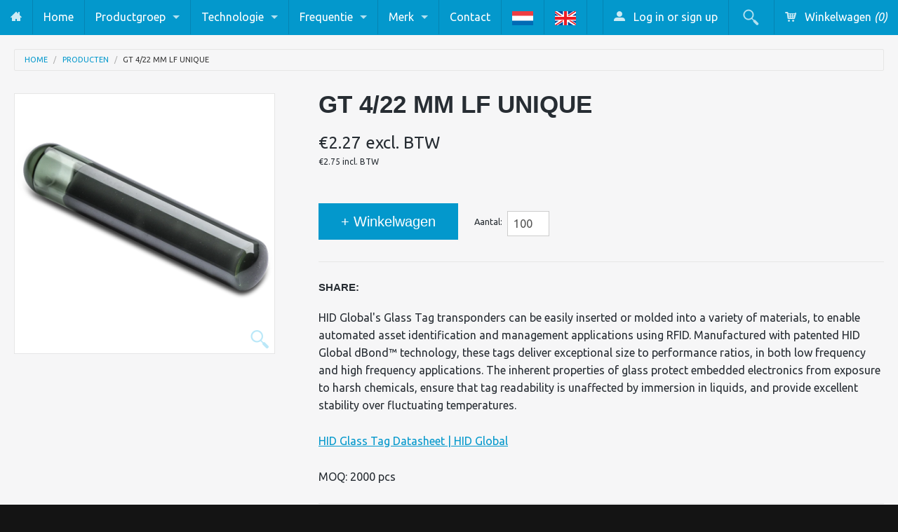

--- FILE ---
content_type: text/html; charset=utf-8
request_url: https://rfidplaza.nl/products/hid-glass-tag-unique-3
body_size: 16370
content:

<!DOCTYPE html>
<!--[if IE 8]><html class="no-js lt-ie9" lang="nl"><![endif]-->
<!--[if gt IE 8]><!--> <html class="no-js" lang="nl"><!--<![endif]-->
<head>
<meta name="msvalidate.01" content="688F8E013096720021D9B52A1D5C51A8" />
<meta charset="utf-8" />
<meta name="viewport" content="width=device-width, initial-scale=1.0" />  

  <!-- Google Tag Manager -->
  <script>(function(w,d,s,l,i){w[l]=w[l]||[];w[l].push({'gtm.start':
  new Date().getTime(),event:'gtm.js'});var f=d.getElementsByTagName(s)[0],
  j=d.createElement(s),dl=l!='dataLayer'?'&l='+l:'';j.async=true;j.src=
  'https://www.googletagmanager.com/gtm.js?id='+i+dl;f.parentNode.insertBefore(j,f);
  })(window,document,'script','dataLayer','GTM-5HM82QQ');</script>
  <!-- End Google Tag Manager -->

        
  <!-- Begin Exemptify messages -->
  <script>
  
    var m4u_invalid_id = "This VAT ID seems to be invalid, please contact us directly.";
    var m4u_vies_down = "The EU validation service is unavailable. Please contact us.";
    var m4u_validated = "Your VAT ID has been successfully validated.";
    var m4u_deleted = "The VAT ID has been deleted.";
    var m4u_no_country = "Please enter a valid country code (e.g., DK, FR, DE,...)";
    var m4u_same_country = "We are not allowed to issue VAT exempt invoices for businesses in the same country.";
    var m4u_format_error = "Please enter a valid EU VAT ID.";
  
    var m4u_ptxt = "";
    var m4u_ex_vat_postfix_txt = "";
  
</script>
  <!-- End Exemptify messages --><!-- Begin Exemptify price display -->
  <script async src="//www.modules4u.biz/shopify/exemptify/js/fix_prices_v1.js.php?shop=rfidplaza.myshopify.com&country=NL&vat=21&multi_country=force_net&style=Zm9udC1zaXplOiAxZW07Zm9udC13ZWlnaHQ6IG5vcm1hbDs=&inc_style=Zm9udC1zaXplOiAxZW07Zm9udC13ZWlnaHQ6IG5vcm1hbDs=&ex_vat_brackets&two_lines&vat_id_mandatory_eu&vat_included_setting=false&no_local_id&tax_included=false&shop_currency=EUR&actual_currency=EUR&num_currencies=1&customer_exempt=&current_country=NL"></script>
<!-- End Exemptify price display -->

  
  
  <script>
document.documentElement.className = document.documentElement.className.replace("no-js","js");
</script> 
<title>
   
      GT 4/22 MM LF UNIQUE – RFIDplaza
   
</title>

   <meta name="description" content="HID Global&#39;s Glass Tag transponders can be easily inserted or molded into a variety of materials, to enable automated asset identification and management applications using RFID. Manufactured with patented HID Global dBond™ technology, these tags deliver exceptional size to performance ratios, in both low frequency and" />

<link rel="canonical" href="https://rfidplaza.nl/products/hid-glass-tag-unique-3" />

   <meta property="og:type" content="product" />
   <meta property="og:title" content="GT 4/22 MM LF UNIQUE" />
   
      <meta property="og:image" content="http://rfidplaza.nl/cdn/shop/files/glass-tag-lf-unique-4x22-mm-angle-601209_small.png?v=1765201466" />
      <meta property="og:image:secure_url" content="https://rfidplaza.nl/cdn/shop/files/glass-tag-lf-unique-4x22-mm-angle-601209_small.png?v=1765201466" />
   
   <meta property="og:price:amount" content="2.27" />
   <meta property="og:price:currency" content="EUR" />



   <meta property="og:description" content="HID Global&#39;s Glass Tag transponders can be easily inserted or molded into a variety of materials, to enable automated asset identification and management applications using RFID. Manufactured with patented HID Global dBond™ technology, these tags deliver exceptional size to performance ratios, in both low frequency and" />


<meta property="og:url" content="https://rfidplaza.nl/products/hid-glass-tag-unique-3" />
<meta property="og:site_name" content="RFIDplaza" />



    <link href='http://fonts.googleapis.com/css?family=Ubuntu:400,400italic,700,700italic' rel='stylesheet' type='text/css'>
  
  
<link href="//rfidplaza.nl/cdn/shop/t/3/assets/styles.scss.css?v=109335807153218346371767605230" rel="stylesheet" type="text/css" media="all" />  
  
<link rel="shortcut icon" href="//rfidplaza.nl/cdn/shop/t/3/assets/favicon.png?v=60446724995298516421405929108" />
<link rel="apple-touch-icon-precomposed" href="//rfidplaza.nl/cdn/shop/t/3/assets/favicon-152.png?v=156967551206934415071405346621" />  

<script type="text/javascript" src="//ajax.googleapis.com/ajax/libs/jquery/1.11.0/jquery.min.js"></script>
<script src="//rfidplaza.nl/cdn/shop/t/3/assets/plugins.js?v=74860932721708162211405346628" type="text/javascript"></script>
<script src="//rfidplaza.nl/cdn/shop/t/3/assets/site.js?v=176557681485861286691409661971" type="text/javascript"></script>  
  
  
<script src="//rfidplaza.nl/cdn/shopifycloud/storefront/assets/themes_support/option_selection-b017cd28.js" type="text/javascript"></script>  
  


<!--[if lt IE 9]>
310126974953313408480402466686646268400
<![endif]-->  
  
<script>window.performance && window.performance.mark && window.performance.mark('shopify.content_for_header.start');</script><meta id="shopify-digital-wallet" name="shopify-digital-wallet" content="/5606009/digital_wallets/dialog">
<meta name="shopify-checkout-api-token" content="ff1df98969b99a5cfeb5a1794fa24fe5">
<meta id="in-context-paypal-metadata" data-shop-id="5606009" data-venmo-supported="false" data-environment="production" data-locale="en_US" data-paypal-v4="true" data-currency="EUR">
<link rel="alternate" type="application/json+oembed" href="https://www.rfidplaza.com/products/hid-glass-tag-unique-3.oembed">
<script async="async" src="/checkouts/internal/preloads.js?locale=en-NL"></script>
<script id="shopify-features" type="application/json">{"accessToken":"ff1df98969b99a5cfeb5a1794fa24fe5","betas":["rich-media-storefront-analytics"],"domain":"rfidplaza.nl","predictiveSearch":true,"shopId":5606009,"locale":"en"}</script>
<script>var Shopify = Shopify || {};
Shopify.shop = "rfidplaza.myshopify.com";
Shopify.locale = "en";
Shopify.currency = {"active":"EUR","rate":"1.0"};
Shopify.country = "NL";
Shopify.theme = {"name":"rfidplaza-myshopify-com-fluid","id":9480467,"schema_name":null,"schema_version":null,"theme_store_id":null,"role":"main"};
Shopify.theme.handle = "null";
Shopify.theme.style = {"id":null,"handle":null};
Shopify.cdnHost = "rfidplaza.nl/cdn";
Shopify.routes = Shopify.routes || {};
Shopify.routes.root = "/";</script>
<script type="module">!function(o){(o.Shopify=o.Shopify||{}).modules=!0}(window);</script>
<script>!function(o){function n(){var o=[];function n(){o.push(Array.prototype.slice.apply(arguments))}return n.q=o,n}var t=o.Shopify=o.Shopify||{};t.loadFeatures=n(),t.autoloadFeatures=n()}(window);</script>
<script id="shop-js-analytics" type="application/json">{"pageType":"product"}</script>
<script defer="defer" async type="module" src="//rfidplaza.nl/cdn/shopifycloud/shop-js/modules/v2/client.init-shop-cart-sync_BT-GjEfc.en.esm.js"></script>
<script defer="defer" async type="module" src="//rfidplaza.nl/cdn/shopifycloud/shop-js/modules/v2/chunk.common_D58fp_Oc.esm.js"></script>
<script defer="defer" async type="module" src="//rfidplaza.nl/cdn/shopifycloud/shop-js/modules/v2/chunk.modal_xMitdFEc.esm.js"></script>
<script type="module">
  await import("//rfidplaza.nl/cdn/shopifycloud/shop-js/modules/v2/client.init-shop-cart-sync_BT-GjEfc.en.esm.js");
await import("//rfidplaza.nl/cdn/shopifycloud/shop-js/modules/v2/chunk.common_D58fp_Oc.esm.js");
await import("//rfidplaza.nl/cdn/shopifycloud/shop-js/modules/v2/chunk.modal_xMitdFEc.esm.js");

  window.Shopify.SignInWithShop?.initShopCartSync?.({"fedCMEnabled":true,"windoidEnabled":true});

</script>
<script id="__st">var __st={"a":5606009,"offset":3600,"reqid":"391e82b6-8402-4ec6-89d9-5155b50bb278-1769354434","pageurl":"rfidplaza.nl\/products\/hid-glass-tag-unique-3","u":"54a690562973","p":"product","rtyp":"product","rid":7520638086};</script>
<script>window.ShopifyPaypalV4VisibilityTracking = true;</script>
<script id="captcha-bootstrap">!function(){'use strict';const t='contact',e='account',n='new_comment',o=[[t,t],['blogs',n],['comments',n],[t,'customer']],c=[[e,'customer_login'],[e,'guest_login'],[e,'recover_customer_password'],[e,'create_customer']],r=t=>t.map((([t,e])=>`form[action*='/${t}']:not([data-nocaptcha='true']) input[name='form_type'][value='${e}']`)).join(','),a=t=>()=>t?[...document.querySelectorAll(t)].map((t=>t.form)):[];function s(){const t=[...o],e=r(t);return a(e)}const i='password',u='form_key',d=['recaptcha-v3-token','g-recaptcha-response','h-captcha-response',i],f=()=>{try{return window.sessionStorage}catch{return}},m='__shopify_v',_=t=>t.elements[u];function p(t,e,n=!1){try{const o=window.sessionStorage,c=JSON.parse(o.getItem(e)),{data:r}=function(t){const{data:e,action:n}=t;return t[m]||n?{data:e,action:n}:{data:t,action:n}}(c);for(const[e,n]of Object.entries(r))t.elements[e]&&(t.elements[e].value=n);n&&o.removeItem(e)}catch(o){console.error('form repopulation failed',{error:o})}}const l='form_type',E='cptcha';function T(t){t.dataset[E]=!0}const w=window,h=w.document,L='Shopify',v='ce_forms',y='captcha';let A=!1;((t,e)=>{const n=(g='f06e6c50-85a8-45c8-87d0-21a2b65856fe',I='https://cdn.shopify.com/shopifycloud/storefront-forms-hcaptcha/ce_storefront_forms_captcha_hcaptcha.v1.5.2.iife.js',D={infoText:'Protected by hCaptcha',privacyText:'Privacy',termsText:'Terms'},(t,e,n)=>{const o=w[L][v],c=o.bindForm;if(c)return c(t,g,e,D).then(n);var r;o.q.push([[t,g,e,D],n]),r=I,A||(h.body.append(Object.assign(h.createElement('script'),{id:'captcha-provider',async:!0,src:r})),A=!0)});var g,I,D;w[L]=w[L]||{},w[L][v]=w[L][v]||{},w[L][v].q=[],w[L][y]=w[L][y]||{},w[L][y].protect=function(t,e){n(t,void 0,e),T(t)},Object.freeze(w[L][y]),function(t,e,n,w,h,L){const[v,y,A,g]=function(t,e,n){const i=e?o:[],u=t?c:[],d=[...i,...u],f=r(d),m=r(i),_=r(d.filter((([t,e])=>n.includes(e))));return[a(f),a(m),a(_),s()]}(w,h,L),I=t=>{const e=t.target;return e instanceof HTMLFormElement?e:e&&e.form},D=t=>v().includes(t);t.addEventListener('submit',(t=>{const e=I(t);if(!e)return;const n=D(e)&&!e.dataset.hcaptchaBound&&!e.dataset.recaptchaBound,o=_(e),c=g().includes(e)&&(!o||!o.value);(n||c)&&t.preventDefault(),c&&!n&&(function(t){try{if(!f())return;!function(t){const e=f();if(!e)return;const n=_(t);if(!n)return;const o=n.value;o&&e.removeItem(o)}(t);const e=Array.from(Array(32),(()=>Math.random().toString(36)[2])).join('');!function(t,e){_(t)||t.append(Object.assign(document.createElement('input'),{type:'hidden',name:u})),t.elements[u].value=e}(t,e),function(t,e){const n=f();if(!n)return;const o=[...t.querySelectorAll(`input[type='${i}']`)].map((({name:t})=>t)),c=[...d,...o],r={};for(const[a,s]of new FormData(t).entries())c.includes(a)||(r[a]=s);n.setItem(e,JSON.stringify({[m]:1,action:t.action,data:r}))}(t,e)}catch(e){console.error('failed to persist form',e)}}(e),e.submit())}));const S=(t,e)=>{t&&!t.dataset[E]&&(n(t,e.some((e=>e===t))),T(t))};for(const o of['focusin','change'])t.addEventListener(o,(t=>{const e=I(t);D(e)&&S(e,y())}));const B=e.get('form_key'),M=e.get(l),P=B&&M;t.addEventListener('DOMContentLoaded',(()=>{const t=y();if(P)for(const e of t)e.elements[l].value===M&&p(e,B);[...new Set([...A(),...v().filter((t=>'true'===t.dataset.shopifyCaptcha))])].forEach((e=>S(e,t)))}))}(h,new URLSearchParams(w.location.search),n,t,e,['guest_login'])})(!0,!0)}();</script>
<script integrity="sha256-4kQ18oKyAcykRKYeNunJcIwy7WH5gtpwJnB7kiuLZ1E=" data-source-attribution="shopify.loadfeatures" defer="defer" src="//rfidplaza.nl/cdn/shopifycloud/storefront/assets/storefront/load_feature-a0a9edcb.js" crossorigin="anonymous"></script>
<script data-source-attribution="shopify.dynamic_checkout.dynamic.init">var Shopify=Shopify||{};Shopify.PaymentButton=Shopify.PaymentButton||{isStorefrontPortableWallets:!0,init:function(){window.Shopify.PaymentButton.init=function(){};var t=document.createElement("script");t.src="https://rfidplaza.nl/cdn/shopifycloud/portable-wallets/latest/portable-wallets.en.js",t.type="module",document.head.appendChild(t)}};
</script>
<script data-source-attribution="shopify.dynamic_checkout.buyer_consent">
  function portableWalletsHideBuyerConsent(e){var t=document.getElementById("shopify-buyer-consent"),n=document.getElementById("shopify-subscription-policy-button");t&&n&&(t.classList.add("hidden"),t.setAttribute("aria-hidden","true"),n.removeEventListener("click",e))}function portableWalletsShowBuyerConsent(e){var t=document.getElementById("shopify-buyer-consent"),n=document.getElementById("shopify-subscription-policy-button");t&&n&&(t.classList.remove("hidden"),t.removeAttribute("aria-hidden"),n.addEventListener("click",e))}window.Shopify?.PaymentButton&&(window.Shopify.PaymentButton.hideBuyerConsent=portableWalletsHideBuyerConsent,window.Shopify.PaymentButton.showBuyerConsent=portableWalletsShowBuyerConsent);
</script>
<script data-source-attribution="shopify.dynamic_checkout.cart.bootstrap">document.addEventListener("DOMContentLoaded",(function(){function t(){return document.querySelector("shopify-accelerated-checkout-cart, shopify-accelerated-checkout")}if(t())Shopify.PaymentButton.init();else{new MutationObserver((function(e,n){t()&&(Shopify.PaymentButton.init(),n.disconnect())})).observe(document.body,{childList:!0,subtree:!0})}}));
</script>
<link id="shopify-accelerated-checkout-styles" rel="stylesheet" media="screen" href="https://rfidplaza.nl/cdn/shopifycloud/portable-wallets/latest/accelerated-checkout-backwards-compat.css" crossorigin="anonymous">
<style id="shopify-accelerated-checkout-cart">
        #shopify-buyer-consent {
  margin-top: 1em;
  display: inline-block;
  width: 100%;
}

#shopify-buyer-consent.hidden {
  display: none;
}

#shopify-subscription-policy-button {
  background: none;
  border: none;
  padding: 0;
  text-decoration: underline;
  font-size: inherit;
  cursor: pointer;
}

#shopify-subscription-policy-button::before {
  box-shadow: none;
}

      </style>

<script>window.performance && window.performance.mark && window.performance.mark('shopify.content_for_header.end');</script>
<link rel="alternate" hreflang="nl" href="http://rfidplaza.nl/products/hid-glass-tag-unique-3" /><link rel="alternate" hreflang="en" href="http://rfidplaza.com/products/hid-glass-tag-unique-3" /><!-- BEGIN app block: shopify://apps/minmaxify-order-limits/blocks/app-embed-block/3acfba32-89f3-4377-ae20-cbb9abc48475 --><script type="text/javascript" src="https://limits.minmaxify.com/rfidplaza.myshopify.com?v=138&r=20251016102244"></script>

<!-- END app block --><link href="https://monorail-edge.shopifysvc.com" rel="dns-prefetch">
<script>(function(){if ("sendBeacon" in navigator && "performance" in window) {try {var session_token_from_headers = performance.getEntriesByType('navigation')[0].serverTiming.find(x => x.name == '_s').description;} catch {var session_token_from_headers = undefined;}var session_cookie_matches = document.cookie.match(/_shopify_s=([^;]*)/);var session_token_from_cookie = session_cookie_matches && session_cookie_matches.length === 2 ? session_cookie_matches[1] : "";var session_token = session_token_from_headers || session_token_from_cookie || "";function handle_abandonment_event(e) {var entries = performance.getEntries().filter(function(entry) {return /monorail-edge.shopifysvc.com/.test(entry.name);});if (!window.abandonment_tracked && entries.length === 0) {window.abandonment_tracked = true;var currentMs = Date.now();var navigation_start = performance.timing.navigationStart;var payload = {shop_id: 5606009,url: window.location.href,navigation_start,duration: currentMs - navigation_start,session_token,page_type: "product"};window.navigator.sendBeacon("https://monorail-edge.shopifysvc.com/v1/produce", JSON.stringify({schema_id: "online_store_buyer_site_abandonment/1.1",payload: payload,metadata: {event_created_at_ms: currentMs,event_sent_at_ms: currentMs}}));}}window.addEventListener('pagehide', handle_abandonment_event);}}());</script>
<script id="web-pixels-manager-setup">(function e(e,d,r,n,o){if(void 0===o&&(o={}),!Boolean(null===(a=null===(i=window.Shopify)||void 0===i?void 0:i.analytics)||void 0===a?void 0:a.replayQueue)){var i,a;window.Shopify=window.Shopify||{};var t=window.Shopify;t.analytics=t.analytics||{};var s=t.analytics;s.replayQueue=[],s.publish=function(e,d,r){return s.replayQueue.push([e,d,r]),!0};try{self.performance.mark("wpm:start")}catch(e){}var l=function(){var e={modern:/Edge?\/(1{2}[4-9]|1[2-9]\d|[2-9]\d{2}|\d{4,})\.\d+(\.\d+|)|Firefox\/(1{2}[4-9]|1[2-9]\d|[2-9]\d{2}|\d{4,})\.\d+(\.\d+|)|Chrom(ium|e)\/(9{2}|\d{3,})\.\d+(\.\d+|)|(Maci|X1{2}).+ Version\/(15\.\d+|(1[6-9]|[2-9]\d|\d{3,})\.\d+)([,.]\d+|)( \(\w+\)|)( Mobile\/\w+|) Safari\/|Chrome.+OPR\/(9{2}|\d{3,})\.\d+\.\d+|(CPU[ +]OS|iPhone[ +]OS|CPU[ +]iPhone|CPU IPhone OS|CPU iPad OS)[ +]+(15[._]\d+|(1[6-9]|[2-9]\d|\d{3,})[._]\d+)([._]\d+|)|Android:?[ /-](13[3-9]|1[4-9]\d|[2-9]\d{2}|\d{4,})(\.\d+|)(\.\d+|)|Android.+Firefox\/(13[5-9]|1[4-9]\d|[2-9]\d{2}|\d{4,})\.\d+(\.\d+|)|Android.+Chrom(ium|e)\/(13[3-9]|1[4-9]\d|[2-9]\d{2}|\d{4,})\.\d+(\.\d+|)|SamsungBrowser\/([2-9]\d|\d{3,})\.\d+/,legacy:/Edge?\/(1[6-9]|[2-9]\d|\d{3,})\.\d+(\.\d+|)|Firefox\/(5[4-9]|[6-9]\d|\d{3,})\.\d+(\.\d+|)|Chrom(ium|e)\/(5[1-9]|[6-9]\d|\d{3,})\.\d+(\.\d+|)([\d.]+$|.*Safari\/(?![\d.]+ Edge\/[\d.]+$))|(Maci|X1{2}).+ Version\/(10\.\d+|(1[1-9]|[2-9]\d|\d{3,})\.\d+)([,.]\d+|)( \(\w+\)|)( Mobile\/\w+|) Safari\/|Chrome.+OPR\/(3[89]|[4-9]\d|\d{3,})\.\d+\.\d+|(CPU[ +]OS|iPhone[ +]OS|CPU[ +]iPhone|CPU IPhone OS|CPU iPad OS)[ +]+(10[._]\d+|(1[1-9]|[2-9]\d|\d{3,})[._]\d+)([._]\d+|)|Android:?[ /-](13[3-9]|1[4-9]\d|[2-9]\d{2}|\d{4,})(\.\d+|)(\.\d+|)|Mobile Safari.+OPR\/([89]\d|\d{3,})\.\d+\.\d+|Android.+Firefox\/(13[5-9]|1[4-9]\d|[2-9]\d{2}|\d{4,})\.\d+(\.\d+|)|Android.+Chrom(ium|e)\/(13[3-9]|1[4-9]\d|[2-9]\d{2}|\d{4,})\.\d+(\.\d+|)|Android.+(UC? ?Browser|UCWEB|U3)[ /]?(15\.([5-9]|\d{2,})|(1[6-9]|[2-9]\d|\d{3,})\.\d+)\.\d+|SamsungBrowser\/(5\.\d+|([6-9]|\d{2,})\.\d+)|Android.+MQ{2}Browser\/(14(\.(9|\d{2,})|)|(1[5-9]|[2-9]\d|\d{3,})(\.\d+|))(\.\d+|)|K[Aa][Ii]OS\/(3\.\d+|([4-9]|\d{2,})\.\d+)(\.\d+|)/},d=e.modern,r=e.legacy,n=navigator.userAgent;return n.match(d)?"modern":n.match(r)?"legacy":"unknown"}(),u="modern"===l?"modern":"legacy",c=(null!=n?n:{modern:"",legacy:""})[u],f=function(e){return[e.baseUrl,"/wpm","/b",e.hashVersion,"modern"===e.buildTarget?"m":"l",".js"].join("")}({baseUrl:d,hashVersion:r,buildTarget:u}),m=function(e){var d=e.version,r=e.bundleTarget,n=e.surface,o=e.pageUrl,i=e.monorailEndpoint;return{emit:function(e){var a=e.status,t=e.errorMsg,s=(new Date).getTime(),l=JSON.stringify({metadata:{event_sent_at_ms:s},events:[{schema_id:"web_pixels_manager_load/3.1",payload:{version:d,bundle_target:r,page_url:o,status:a,surface:n,error_msg:t},metadata:{event_created_at_ms:s}}]});if(!i)return console&&console.warn&&console.warn("[Web Pixels Manager] No Monorail endpoint provided, skipping logging."),!1;try{return self.navigator.sendBeacon.bind(self.navigator)(i,l)}catch(e){}var u=new XMLHttpRequest;try{return u.open("POST",i,!0),u.setRequestHeader("Content-Type","text/plain"),u.send(l),!0}catch(e){return console&&console.warn&&console.warn("[Web Pixels Manager] Got an unhandled error while logging to Monorail."),!1}}}}({version:r,bundleTarget:l,surface:e.surface,pageUrl:self.location.href,monorailEndpoint:e.monorailEndpoint});try{o.browserTarget=l,function(e){var d=e.src,r=e.async,n=void 0===r||r,o=e.onload,i=e.onerror,a=e.sri,t=e.scriptDataAttributes,s=void 0===t?{}:t,l=document.createElement("script"),u=document.querySelector("head"),c=document.querySelector("body");if(l.async=n,l.src=d,a&&(l.integrity=a,l.crossOrigin="anonymous"),s)for(var f in s)if(Object.prototype.hasOwnProperty.call(s,f))try{l.dataset[f]=s[f]}catch(e){}if(o&&l.addEventListener("load",o),i&&l.addEventListener("error",i),u)u.appendChild(l);else{if(!c)throw new Error("Did not find a head or body element to append the script");c.appendChild(l)}}({src:f,async:!0,onload:function(){if(!function(){var e,d;return Boolean(null===(d=null===(e=window.Shopify)||void 0===e?void 0:e.analytics)||void 0===d?void 0:d.initialized)}()){var d=window.webPixelsManager.init(e)||void 0;if(d){var r=window.Shopify.analytics;r.replayQueue.forEach((function(e){var r=e[0],n=e[1],o=e[2];d.publishCustomEvent(r,n,o)})),r.replayQueue=[],r.publish=d.publishCustomEvent,r.visitor=d.visitor,r.initialized=!0}}},onerror:function(){return m.emit({status:"failed",errorMsg:"".concat(f," has failed to load")})},sri:function(e){var d=/^sha384-[A-Za-z0-9+/=]+$/;return"string"==typeof e&&d.test(e)}(c)?c:"",scriptDataAttributes:o}),m.emit({status:"loading"})}catch(e){m.emit({status:"failed",errorMsg:(null==e?void 0:e.message)||"Unknown error"})}}})({shopId: 5606009,storefrontBaseUrl: "https://www.rfidplaza.com",extensionsBaseUrl: "https://extensions.shopifycdn.com/cdn/shopifycloud/web-pixels-manager",monorailEndpoint: "https://monorail-edge.shopifysvc.com/unstable/produce_batch",surface: "storefront-renderer",enabledBetaFlags: ["2dca8a86"],webPixelsConfigList: [{"id":"912261452","configuration":"{\"config\":\"{\\\"google_tag_ids\\\":[\\\"G-TYLTXYZ7ZY\\\",\\\"AW-1068913425\\\"],\\\"gtag_events\\\":[{\\\"type\\\":\\\"begin_checkout\\\",\\\"action_label\\\":[\\\"G-TYLTXYZ7ZY\\\",\\\"AW-1068913425\\\/V4GYCKHUgMMbEJGm2f0D\\\",\\\"AW-1068913425\\\"]},{\\\"type\\\":\\\"search\\\",\\\"action_label\\\":[\\\"G-TYLTXYZ7ZY\\\",\\\"AW-1068913425\\\/ZvW-CJS4hMMbEJGm2f0D\\\",\\\"AW-1068913425\\\"]},{\\\"type\\\":\\\"view_item\\\",\\\"action_label\\\":[\\\"G-TYLTXYZ7ZY\\\",\\\"AW-1068913425\\\/0NTVCKrUgMMbEJGm2f0D\\\",\\\"AW-1068913425\\\"]},{\\\"type\\\":\\\"purchase\\\",\\\"action_label\\\":[\\\"G-TYLTXYZ7ZY\\\",\\\"AW-1068913425\\\/iWLqCJ7UgMMbEJGm2f0D\\\",\\\"AW-1068913425\\\"]},{\\\"type\\\":\\\"page_view\\\",\\\"action_label\\\":[\\\"G-TYLTXYZ7ZY\\\",\\\"AW-1068913425\\\/WBMOCKfUgMMbEJGm2f0D\\\",\\\"AW-1068913425\\\"]},{\\\"type\\\":\\\"add_payment_info\\\",\\\"action_label\\\":[\\\"G-TYLTXYZ7ZY\\\",\\\"AW-1068913425\\\/8p9TCJe4hMMbEJGm2f0D\\\",\\\"AW-1068913425\\\"]},{\\\"type\\\":\\\"add_to_cart\\\",\\\"action_label\\\":[\\\"G-TYLTXYZ7ZY\\\",\\\"AW-1068913425\\\/MVhaCKTUgMMbEJGm2f0D\\\",\\\"AW-1068913425\\\"]}],\\\"enable_monitoring_mode\\\":false}\"}","eventPayloadVersion":"v1","runtimeContext":"OPEN","scriptVersion":"b2a88bafab3e21179ed38636efcd8a93","type":"APP","apiClientId":1780363,"privacyPurposes":[],"dataSharingAdjustments":{"protectedCustomerApprovalScopes":["read_customer_address","read_customer_email","read_customer_name","read_customer_personal_data","read_customer_phone"]}},{"id":"shopify-app-pixel","configuration":"{}","eventPayloadVersion":"v1","runtimeContext":"STRICT","scriptVersion":"0450","apiClientId":"shopify-pixel","type":"APP","privacyPurposes":["ANALYTICS","MARKETING"]},{"id":"shopify-custom-pixel","eventPayloadVersion":"v1","runtimeContext":"LAX","scriptVersion":"0450","apiClientId":"shopify-pixel","type":"CUSTOM","privacyPurposes":["ANALYTICS","MARKETING"]}],isMerchantRequest: false,initData: {"shop":{"name":"RFIDplaza","paymentSettings":{"currencyCode":"EUR"},"myshopifyDomain":"rfidplaza.myshopify.com","countryCode":"NL","storefrontUrl":"https:\/\/www.rfidplaza.com"},"customer":null,"cart":null,"checkout":null,"productVariants":[{"price":{"amount":2.27,"currencyCode":"EUR"},"product":{"title":"GT 4\/22 MM LF UNIQUE","vendor":"HID","id":"7520638086","untranslatedTitle":"GT 4\/22 MM LF UNIQUE","url":"\/products\/hid-glass-tag-unique-3","type":"125 kHz"},"id":"24093929798","image":{"src":"\/\/rfidplaza.nl\/cdn\/shop\/files\/glass-tag-lf-unique-4x22-mm-angle-601209.png?v=1765201466"},"sku":"601209","title":"Default Title","untranslatedTitle":"Default Title"}],"purchasingCompany":null},},"https://rfidplaza.nl/cdn","fcfee988w5aeb613cpc8e4bc33m6693e112",{"modern":"","legacy":""},{"shopId":"5606009","storefrontBaseUrl":"https:\/\/www.rfidplaza.com","extensionBaseUrl":"https:\/\/extensions.shopifycdn.com\/cdn\/shopifycloud\/web-pixels-manager","surface":"storefront-renderer","enabledBetaFlags":"[\"2dca8a86\"]","isMerchantRequest":"false","hashVersion":"fcfee988w5aeb613cpc8e4bc33m6693e112","publish":"custom","events":"[[\"page_viewed\",{}],[\"product_viewed\",{\"productVariant\":{\"price\":{\"amount\":2.27,\"currencyCode\":\"EUR\"},\"product\":{\"title\":\"GT 4\/22 MM LF UNIQUE\",\"vendor\":\"HID\",\"id\":\"7520638086\",\"untranslatedTitle\":\"GT 4\/22 MM LF UNIQUE\",\"url\":\"\/products\/hid-glass-tag-unique-3\",\"type\":\"125 kHz\"},\"id\":\"24093929798\",\"image\":{\"src\":\"\/\/rfidplaza.nl\/cdn\/shop\/files\/glass-tag-lf-unique-4x22-mm-angle-601209.png?v=1765201466\"},\"sku\":\"601209\",\"title\":\"Default Title\",\"untranslatedTitle\":\"Default Title\"}}]]"});</script><script>
  window.ShopifyAnalytics = window.ShopifyAnalytics || {};
  window.ShopifyAnalytics.meta = window.ShopifyAnalytics.meta || {};
  window.ShopifyAnalytics.meta.currency = 'EUR';
  var meta = {"product":{"id":7520638086,"gid":"gid:\/\/shopify\/Product\/7520638086","vendor":"HID","type":"125 kHz","handle":"hid-glass-tag-unique-3","variants":[{"id":24093929798,"price":227,"name":"GT 4\/22 MM LF UNIQUE","public_title":null,"sku":"601209"}],"remote":false},"page":{"pageType":"product","resourceType":"product","resourceId":7520638086,"requestId":"391e82b6-8402-4ec6-89d9-5155b50bb278-1769354434"}};
  for (var attr in meta) {
    window.ShopifyAnalytics.meta[attr] = meta[attr];
  }
</script>
<script class="analytics">
  (function () {
    var customDocumentWrite = function(content) {
      var jquery = null;

      if (window.jQuery) {
        jquery = window.jQuery;
      } else if (window.Checkout && window.Checkout.$) {
        jquery = window.Checkout.$;
      }

      if (jquery) {
        jquery('body').append(content);
      }
    };

    var hasLoggedConversion = function(token) {
      if (token) {
        return document.cookie.indexOf('loggedConversion=' + token) !== -1;
      }
      return false;
    }

    var setCookieIfConversion = function(token) {
      if (token) {
        var twoMonthsFromNow = new Date(Date.now());
        twoMonthsFromNow.setMonth(twoMonthsFromNow.getMonth() + 2);

        document.cookie = 'loggedConversion=' + token + '; expires=' + twoMonthsFromNow;
      }
    }

    var trekkie = window.ShopifyAnalytics.lib = window.trekkie = window.trekkie || [];
    if (trekkie.integrations) {
      return;
    }
    trekkie.methods = [
      'identify',
      'page',
      'ready',
      'track',
      'trackForm',
      'trackLink'
    ];
    trekkie.factory = function(method) {
      return function() {
        var args = Array.prototype.slice.call(arguments);
        args.unshift(method);
        trekkie.push(args);
        return trekkie;
      };
    };
    for (var i = 0; i < trekkie.methods.length; i++) {
      var key = trekkie.methods[i];
      trekkie[key] = trekkie.factory(key);
    }
    trekkie.load = function(config) {
      trekkie.config = config || {};
      trekkie.config.initialDocumentCookie = document.cookie;
      var first = document.getElementsByTagName('script')[0];
      var script = document.createElement('script');
      script.type = 'text/javascript';
      script.onerror = function(e) {
        var scriptFallback = document.createElement('script');
        scriptFallback.type = 'text/javascript';
        scriptFallback.onerror = function(error) {
                var Monorail = {
      produce: function produce(monorailDomain, schemaId, payload) {
        var currentMs = new Date().getTime();
        var event = {
          schema_id: schemaId,
          payload: payload,
          metadata: {
            event_created_at_ms: currentMs,
            event_sent_at_ms: currentMs
          }
        };
        return Monorail.sendRequest("https://" + monorailDomain + "/v1/produce", JSON.stringify(event));
      },
      sendRequest: function sendRequest(endpointUrl, payload) {
        // Try the sendBeacon API
        if (window && window.navigator && typeof window.navigator.sendBeacon === 'function' && typeof window.Blob === 'function' && !Monorail.isIos12()) {
          var blobData = new window.Blob([payload], {
            type: 'text/plain'
          });

          if (window.navigator.sendBeacon(endpointUrl, blobData)) {
            return true;
          } // sendBeacon was not successful

        } // XHR beacon

        var xhr = new XMLHttpRequest();

        try {
          xhr.open('POST', endpointUrl);
          xhr.setRequestHeader('Content-Type', 'text/plain');
          xhr.send(payload);
        } catch (e) {
          console.log(e);
        }

        return false;
      },
      isIos12: function isIos12() {
        return window.navigator.userAgent.lastIndexOf('iPhone; CPU iPhone OS 12_') !== -1 || window.navigator.userAgent.lastIndexOf('iPad; CPU OS 12_') !== -1;
      }
    };
    Monorail.produce('monorail-edge.shopifysvc.com',
      'trekkie_storefront_load_errors/1.1',
      {shop_id: 5606009,
      theme_id: 9480467,
      app_name: "storefront",
      context_url: window.location.href,
      source_url: "//rfidplaza.nl/cdn/s/trekkie.storefront.8d95595f799fbf7e1d32231b9a28fd43b70c67d3.min.js"});

        };
        scriptFallback.async = true;
        scriptFallback.src = '//rfidplaza.nl/cdn/s/trekkie.storefront.8d95595f799fbf7e1d32231b9a28fd43b70c67d3.min.js';
        first.parentNode.insertBefore(scriptFallback, first);
      };
      script.async = true;
      script.src = '//rfidplaza.nl/cdn/s/trekkie.storefront.8d95595f799fbf7e1d32231b9a28fd43b70c67d3.min.js';
      first.parentNode.insertBefore(script, first);
    };
    trekkie.load(
      {"Trekkie":{"appName":"storefront","development":false,"defaultAttributes":{"shopId":5606009,"isMerchantRequest":null,"themeId":9480467,"themeCityHash":"13758135802731816821","contentLanguage":"en","currency":"EUR","eventMetadataId":"fcadf9a8-82aa-4c35-847d-39ce61ae2170"},"isServerSideCookieWritingEnabled":true,"monorailRegion":"shop_domain","enabledBetaFlags":["65f19447"]},"Session Attribution":{},"S2S":{"facebookCapiEnabled":false,"source":"trekkie-storefront-renderer","apiClientId":580111}}
    );

    var loaded = false;
    trekkie.ready(function() {
      if (loaded) return;
      loaded = true;

      window.ShopifyAnalytics.lib = window.trekkie;

      var originalDocumentWrite = document.write;
      document.write = customDocumentWrite;
      try { window.ShopifyAnalytics.merchantGoogleAnalytics.call(this); } catch(error) {};
      document.write = originalDocumentWrite;

      window.ShopifyAnalytics.lib.page(null,{"pageType":"product","resourceType":"product","resourceId":7520638086,"requestId":"391e82b6-8402-4ec6-89d9-5155b50bb278-1769354434","shopifyEmitted":true});

      var match = window.location.pathname.match(/checkouts\/(.+)\/(thank_you|post_purchase)/)
      var token = match? match[1]: undefined;
      if (!hasLoggedConversion(token)) {
        setCookieIfConversion(token);
        window.ShopifyAnalytics.lib.track("Viewed Product",{"currency":"EUR","variantId":24093929798,"productId":7520638086,"productGid":"gid:\/\/shopify\/Product\/7520638086","name":"GT 4\/22 MM LF UNIQUE","price":"2.27","sku":"601209","brand":"HID","variant":null,"category":"125 kHz","nonInteraction":true,"remote":false},undefined,undefined,{"shopifyEmitted":true});
      window.ShopifyAnalytics.lib.track("monorail:\/\/trekkie_storefront_viewed_product\/1.1",{"currency":"EUR","variantId":24093929798,"productId":7520638086,"productGid":"gid:\/\/shopify\/Product\/7520638086","name":"GT 4\/22 MM LF UNIQUE","price":"2.27","sku":"601209","brand":"HID","variant":null,"category":"125 kHz","nonInteraction":true,"remote":false,"referer":"https:\/\/rfidplaza.nl\/products\/hid-glass-tag-unique-3"});
      }
    });


        var eventsListenerScript = document.createElement('script');
        eventsListenerScript.async = true;
        eventsListenerScript.src = "//rfidplaza.nl/cdn/shopifycloud/storefront/assets/shop_events_listener-3da45d37.js";
        document.getElementsByTagName('head')[0].appendChild(eventsListenerScript);

})();</script>
  <script>
  if (!window.ga || (window.ga && typeof window.ga !== 'function')) {
    window.ga = function ga() {
      (window.ga.q = window.ga.q || []).push(arguments);
      if (window.Shopify && window.Shopify.analytics && typeof window.Shopify.analytics.publish === 'function') {
        window.Shopify.analytics.publish("ga_stub_called", {}, {sendTo: "google_osp_migration"});
      }
      console.error("Shopify's Google Analytics stub called with:", Array.from(arguments), "\nSee https://help.shopify.com/manual/promoting-marketing/pixels/pixel-migration#google for more information.");
    };
    if (window.Shopify && window.Shopify.analytics && typeof window.Shopify.analytics.publish === 'function') {
      window.Shopify.analytics.publish("ga_stub_initialized", {}, {sendTo: "google_osp_migration"});
    }
  }
</script>
<script
  defer
  src="https://rfidplaza.nl/cdn/shopifycloud/perf-kit/shopify-perf-kit-3.0.4.min.js"
  data-application="storefront-renderer"
  data-shop-id="5606009"
  data-render-region="gcp-us-east1"
  data-page-type="product"
  data-theme-instance-id="9480467"
  data-theme-name=""
  data-theme-version=""
  data-monorail-region="shop_domain"
  data-resource-timing-sampling-rate="10"
  data-shs="true"
  data-shs-beacon="true"
  data-shs-export-with-fetch="true"
  data-shs-logs-sample-rate="1"
  data-shs-beacon-endpoint="https://rfidplaza.nl/api/collect"
></script>
</head>

<body id="product" data-curr-format="&euro;{{amount}}" data-curr-code="EUR" class=" show-quickview">
<!-- Google Tag Manager (noscript) -->
<noscript><iframe src="https://www.googletagmanager.com/ns.html?id=GTM-5HM82QQ"
height="0" width="0" style="display:none;visibility:hidden"></iframe></noscript>
<!-- End Google Tag Manager (noscript) -->
  
<a href="#content" class="skip">Skip navigation</a>

  
  
<!-- add class click-me for click events or hover-me for hover events -->
<ul id="menu" class="clearfix hover-me">
   
      <li class="home-link">
         <a href="/" title="home"><span class="icon-home"></span></a>
      </li>
   

   
      
      
         <li>
            <a href="/" title="">Home</a>
         </li>
      
  
   
      
      
         <li class="has-sub level-1">
            <a href="/collections/productgroep" title="">Productgroep</a>
            <ul>
            
               
               
                  <li>
                     <a href="/collections/bluvision" title="">Bluvision</a>
                  </li>
               
            
               
               
                  <li>
                     <a href="/collections/rfid-tags" title="">RFID tags</a>
                  </li>
               
            
               
               
                  <li>
                     <a href="/collections/keyfobs" title="">Keyfobs</a>
                  </li>
               
            
               
               
                  <li>
                     <a href="/collections/rfid-labels" title="">RFID labels</a>
                  </li>
               
            
               
               
                  <li>
                     <a href="/collections/wristbands" title="">Wristbands</a>
                  </li>
               
            
               
               
                  <li>
                     <a href="/collections/cards" title="">Cards</a>
                  </li>
               
            
               
               
                  <li>
                     <a href="/collections/card-readers" title="">Card readers</a>
                  </li>
               
            
               
               
                  <li>
                     <a href="/collections/rfid-readers" title="">RFID readers</a>
                  </li>
               
            
               
               
                  <li>
                     <a href="/collections/reader-modules" title="">Reader modules</a>
                  </li>
               
            
               
               
                  <li>
                     <a href="/collections/handhelds" title="">Handhelds</a>
                  </li>
               
            
               
               
                  <li>
                     <a href="/collections/rfid-antennas" title="">RFID antennas</a>
                  </li>
               
            
               
               
                  <li>
                     <a href="/collections/card-printers" title="">Card printers</a>
                  </li>
               
            
               
               
                  <li>
                     <a href="/collections/accessoires" title="">Accessoires</a>
                  </li>
               
            
               
               
                  <li>
                     <a href="/collections/introductie-aanbieding" title="">SALE</a>
                  </li>
               
            
               
               
                  <li>
                     <a href="/collections/client-specific-programmed-product" title="">Client specific programmed product</a>
                  </li>
               
                    
            </ul>
         </li>
      
  
   
      
      
         <li class="has-sub level-1">
            <a href="/collections/technologie" title="">Technologie</a>
            <ul>
            
               
               
                  <li>
                     <a href="/collections/mifare" title="">Mifare</a>
                  </li>
               
            
               
               
                  <li>
                     <a href="/collections/nfc" title="">NFC labels</a>
                  </li>
               
            
               
               
                  <li>
                     <a href="/collections/nfc-readers" title="">NFC readers</a>
                  </li>
               
            
               
               
                  <li>
                     <a href="/collections/ios-android" title="">iOS/ Android</a>
                  </li>
               
            
               
               
                  <li>
                     <a href="/collections/125-khz" title="">125 KHz</a>
                  </li>
               
                    
            </ul>
         </li>
      
  
   
      
      
         <li class="has-sub level-1">
            <a href="/collections/frequentie" title="">Frequentie</a>
            <ul>
            
               
               
                  <li>
                     <a href="/collections/125-khz" title="">125 kHz</a>
                  </li>
               
            
               
               
                  <li>
                     <a href="/collections/13-56-mhz" title="">13,56 MHz</a>
                  </li>
               
            
               
               
                  <li>
                     <a href="/collections/868-mhz" title="">868 MHz</a>
                  </li>
               
            
               
               
                  <li>
                     <a href="/collections/all/Bluetooth" title="">Bluetooth</a>
                  </li>
               
                    
            </ul>
         </li>
      
  
   
      
      
         <li class="has-sub level-1">
            <a href="/collections/all" title="">Merk</a>
            <ul>
            
               
               
                  <li>
                     <a href="/collections/bluvision" title="">Bluvision</a>
                  </li>
               
            
               
               
                  <li>
                     <a href="/collections/brady" title="">Brady</a>
                  </li>
               
            
               
               
                  <li>
                     <a href="/collections/chainway" title="">Chainway</a>
                  </li>
               
            
               
               
                  <li>
                     <a href="/collections/confidex" title="">Confidex</a>
                  </li>
               
            
               
               
                  <li>
                     <a href="/collections/giga-tms-1" title="">Promag - Giga TMS</a>
                  </li>
               
            
               
               
                  <li>
                     <a href="/collections/hid-sokymat" title="">HID Sokymat</a>
                  </li>
               
            
               
               
                  <li>
                     <a href="/collections/impinj" title="">Impinj</a>
                  </li>
               
            
               
               
                  <li>
                     <a href="/collections/inid" title="">INID</a>
                  </li>
               
            
               
               
                  <li>
                     <a href="/collections/invengo" title="">Invengo</a>
                  </li>
               
            
               
               
                  <li>
                     <a href="/collections/keonn" title="">Keonn</a>
                  </li>
               
            
               
               
                  <li>
                     <a href="/collections/laird" title="">Laird</a>
                  </li>
               
            
               
               
                  <li>
                     <a href="/collections/motorola" title="">Motorola</a>
                  </li>
               
            
               
               
                  <li>
                     <a href="/collections/nordic-id" title="">Nordic ID</a>
                  </li>
               
            
               
               
                  <li>
                     <a href="/collections/nxp" title="">NXP</a>
                  </li>
               
            
               
               
                  <li>
                     <a href="/collections/omni-id" title="">Omni-ID</a>
                  </li>
               
            
               
               
                  <li>
                     <a href="/collections/omnikey" title="">Omnikey</a>
                  </li>
               
            
               
               
                  <li>
                     <a href="/collections/omnikey-sale" title="">Omnikey Sale</a>
                  </li>
               
            
               
               
                  <li>
                     <a href="/collections/rfideas" title="">RFIDeas</a>
                  </li>
               
            
               
               
                  <li>
                     <a href="/collections/scemtec" title="">Scemtec</a>
                  </li>
               
            
               
               
                  <li>
                     <a href="/collections/schneider" title="">Schneider</a>
                  </li>
               
            
               
               
                  <li>
                     <a href="/collections/strongfield" title="">Strongfield</a>
                  </li>
               
            
               
               
                  <li>
                     <a href="/collections/smartrac" title="">Smartrac</a>
                  </li>
               
            
               
               
                  <li>
                     <a href="/collections/tectus" title="">Tectus</a>
                  </li>
               
            
               
               
                  <li>
                     <a href="/collections/tertium" title="">Tertium</a>
                  </li>
               
            
               
               
                  <li>
                     <a href="/collections/trovan" title="">Trovan</a>
                  </li>
               
            
               
               
                  <li>
                     <a href="/collections/tss" title="">TSS</a>
                  </li>
               
            
               
               
                  <li>
                     <a href="/collections/xerafy" title="">Xerafy</a>
                  </li>
               
            
               
               
                  <li>
                     <a href="/collections/zebra" title="">Zebra</a>
                  </li>
               
                    
            </ul>
         </li>
      
  
   
      
      
         <li>
            <a href="/pages/contact" title="">Contact</a>
         </li>
      
  
   
  
  <li class="languages"><div id="ly-languages-switcher"><a href="http://rfidplaza.nl/products/hid-glass-tag-unique-3" id="ly1708" class="ly-languages-switcher-link current_lang"><img src="//rfidplaza.nl/cdn/shop/t/3/assets/ly-icon-1708.png?v=14161576200269751811406135702" alt="Nederlands"></a><a href="http://rfidplaza.com/products/hid-glass-tag-unique-3" id="ly1738" class="ly-languages-switcher-link"><img src="//rfidplaza.nl/cdn/shop/t/3/assets/ly-icon-1738.png?v=143239984910440258731406135712" alt="English"></a></div></li>
   
   <li class="menu-right">
      <a class="mini-cart" href="/cart"><span class="icon-cart3"></span> Winkelwagen <em>(0)</em></a>       
   </li>	

   <li class="menu-right search-box">
      <div class="top-search">
         <form class="search" action="/search">
            <div class="input-wrap"><input type="text" name="q" class="search-input" placeholder="Zoeken.." value=""></div>
            <span class="icon-magnifier"></span>
         </form>
      </div>
   </li>
   
         
  			<li class="menu-right">  
	           <a href="/account/login"><span class="icon-user2"></span> Log in or sign up</a>
            </li>
                     
     
   
</ul>
  

  
  

<div class="hidden header-row custom-logo">	
     
  <div class="betalen">
    <label>Veilig betalen met:</label>
    <img src="//rfidplaza.nl/cdn/shop/t/3/assets/cc_paypal.png?v=24241626605458918351405346621" alt="Betaal met PayPal" />
    <img src="//rfidplaza.nl/cdn/shop/t/3/assets/ideal_klein2.jpg?v=95766151259240827471405346626" alt="Betaal met iDEAL" />
    <img src="//rfidplaza.nl/cdn/shop/t/3/assets/cc_visa.png?v=60401960785579442311405346621" alt="Betaal met VISA" />
  
  
  </div>
  
  <div id="logo">
         
       <a href="/" title="RFIDplaza">
         
         	<img src="//rfidplaza.nl/cdn/shop/t/3/assets/logo.png?v=13485982644311732971405346626" alt="RFIDplaza" />
         
       </a>
                  
     </div>
  

  
  <div class="bellen">
    
    
    <label>Heeft u vragen?</label> 
     <label>Bel ons direct op:</label> 
    <label class="icon-phone"></label><span>+31 (0) 182 389 530</span>
    
    
  
  
  </div>
  
  
  </div>






 <div id="content" class="content-row">
   

	<div class="inner clearfix">
        
            
<nav class="breadcrumbs">
    <a href="/" class="homepage-link" title="Back to the home page">Home</a>
	
		   
         <a href="/collections/all">Producten</a>
      
      <a href="/products/hid-glass-tag-unique-3" class="current">GT 4/22 MM LF UNIQUE</a>
	
</nav>
        	

        



<div itemscope itemtype="http://schema.org/Product" id="prod-7520638086" class="clearfix">
	<meta itemprop="url" content="https://rfidplaza.nl/products/hid-glass-tag-unique-3" />
	<meta itemprop="image" content="//rfidplaza.nl/cdn/shop/files/glass-tag-lf-unique-4x22-mm-angle-601209_grande.png?v=1765201466" />
  

  
   <div id="product-images" class="clearfix single-image">
      
      <a id="product-shot" class="productimage main-image" data-image-id="68154130497868" href="//rfidplaza.nl/cdn/shop/files/glass-tag-lf-unique-4x22-mm-angle-601209_2048x2048.png?v=1765201466">
         <img src="//rfidplaza.nl/cdn/shop/files/glass-tag-lf-unique-4x22-mm-angle-601209_2048x2048.png?v=1765201466" alt="GT 4/22 MM LF UNIQUE" />
         
                           
         <span class="icon-magnifier"></span>
      </a>    
      
      <div id="more-images" class="clearfix">      
         
            <a href="//rfidplaza.nl/cdn/shop/files/glass-tag-lf-unique-4x22-mm-angle-601209_2048x2048.png?v=1765201466" class="productimage smallimg" rel="lightbox" title="GT 4/22 MM LF UNIQUE" data-image-id="68154130497868">
               <img src="//rfidplaza.nl/cdn/shop/files/glass-tag-lf-unique-4x22-mm-angle-601209_compact.png?v=1765201466" alt="GT 4/22 MM LF UNIQUE" />
            </a>
                  
      </div>

	</div>  

  
  
	<div id="product-details">
  	    <h1 itemprop="name">GT 4/22 MM LF UNIQUE</h1>        
		
		
		<h2 itemprop="brand" class="hide"><a href="/collections/vendors?q=HID" title="">HID</a></h2>  
		
		
		
		
		<div class="product-price-wrap" itemprop="offers" itemscope itemtype="http://schema.org/Offer">
			<meta itemprop="priceCurrency" content="EUR" />
			
				<link itemprop="availability" href="http://schema.org/InStock" />
			

         
			
				<span class="product-price" itemprop="price">&euro;2.27 excl. BTW</span> <s class="product-compare-price"></s>
			    <div class="product-price-inc" itemprop="price">&euro;2.75 incl. BTW</div> <s class="product-compare-price"></s>
          
		</div>	
      
      <div class="var-msg"></div>
      
      
		
		

   <form action="/cart/add" method="post" class="cartableProduct single-var">
      <div class="product-variants">
         <fieldset>
         
            
               
                  
               
               <input type="hidden" name="id" value="24093929798" />
            
         
         </fieldset>
      </div> 
      
      <div class="quick-actions clearfix">  
         <button type="submit" class="purchase button">+ Winkelwagen</button>
         
        <span style="display:none;" id="minmaxify-product">hid-glass-tag-unique-3</span>
            <p class="qty-field">
               <label for="product-quantity-7520638086">Aantal:</label>
               <input class="minmaxify-minfield" type="number" id="product-quantity-7520638086" name="quantity" value="1" min="1" />
            </p>
                                     
      </div>
   </form>
		      
      
      
      
      
<div id="share-me" class="clearfix">
   <h6>Share:</h6>
   <div class="addthis_toolbox addthis_default_style addthis_32x32_style clearfix">
      <a class="addthis_button_facebook"></a>
      <a class="addthis_button_twitter"></a>
      <a class="addthis_button_pinterest_share"></a>
      <a class="addthis_button_google_plusone_share"></a>
      <a class="addthis_button_compact"></a>
      <!--<a class="addthis_counter addthis_bubble_style"></a>-->
   </div>
</div>
      
      
		<div id="product-description" class="rte" itemprop="description">
			<p>HID Global's Glass Tag transponders can be easily inserted or molded into a variety of materials, to enable automated asset identification and management applications using RFID. Manufactured with patented HID Global dBond™ technology, these tags deliver exceptional size to performance ratios, in both low frequency and high frequency applications. The inherent properties of glass protect embedded electronics from exposure to harsh chemicals, ensure that tag readability is unaffected by immersion in liquids, and provide excellent stability over fluctuating temperatures.</p>
<p><a href="https://www.hidglobal.com/documents/hid-glass-tag-datasheet">HID Glass Tag Datasheet | HID Global</a></p>
<p>MOQ: 2000 pcs</p>
		
      
      
      
      </div>
		
      <div id="share-me" class="clearfix"><h6>sku: 601209</h6></div>
	</div> <!-- product details -->
	


</div>  



    




   <div id="related" class="hide-for-mobile clearfix">
      <h3>Gerelateerde producten...</h3>
      
      <ul class="block-grid columns4 collection-th">
         
            
               <li>
                  <a class="prod-th" title="Blanco Unique card EM4200/4102" href="/products/blanc-unique-card-em4102">
                        <span class="thumbnail"><img alt="Blanco Unique card EM4200/4102" src="//rfidplaza.nl/cdn/shop/products/sfpvc_2_1_3_2_1_1_1_1_1_medium.jpeg?v=1586866557"></span>
                           <span class="product-title">Blanco Unique card EM4200/4102</span>
                           <span class="price">
                           
                              <em>
                              
                                 &euro;0.75
                              
                              </em>
                           
                           </span>                          
                           
                  </a>
               </li>
               
            
         
            
               <li>
                  <a class="prod-th" title="Blanco Unique card T5577" href="/products/blanc-unique-card-t5577">
                        <span class="thumbnail"><img alt="Blanco Unique card T5577" src="//rfidplaza.nl/cdn/shop/products/sfpvc_2_1_3_2_1_1_1_1_1_1_medium.jpeg?v=1586866605"></span>
                           <span class="product-title">Blanco Unique card T5577</span>
                           <span class="price">
                           
                              <em>
                              
                                 &euro;1.15
                              
                              </em>
                           
                           </span>                          
                           
                  </a>
               </li>
               
            
         
            
               <li>
                  <a class="prod-th" title="FL20 RS-232 125 KHz/Mifare/Felica" href="/products/fl20-rs-232-125-khz-mifare-felica">
                        <span class="thumbnail"><img alt="FL20 RS-232 125 KHz/Mifare/Felica" src="//rfidplaza.nl/cdn/shop/products/MF7_77faba58-2904-4f19-9453-bf6868611d14_medium.jpg?v=1588083945"></span>
                           <span class="product-title">FL20 RS-232 125 KHz/Mifare/Felica</span>
                           <span class="price">
                           
                              <em>
                              
                                 &euro;140.00
                              
                              </em>
                           
                           </span>                          
                           
                  </a>
               </li>
               
            
         
            
               <li>
                  <a class="prod-th" title="HID Clear Disc Hitag S2048 20mm" href="/products/hid-sokymat-clear-disc-hitag-s2048-20mm">
                        <span class="thumbnail"><img alt="HID Clear Disc Hitag S2048 20mm" src="//rfidplaza.nl/cdn/shop/products/images-10_9_medium.jpeg?v=1588085259"></span>
                           <span class="product-title">HID Clear Disc Hitag S2048 20mm</span>
                           <span class="price">
                           
                              <em>
                              
                                 &euro;4.55
                              
                              </em>
                           
                           </span>                          
                           
                  </a>
               </li>
               
            
         
            
         
            
         
            
         
            
         
            
         
            
         
            
         
            
         
            
         
            
         
            
         
            
         
            
         
            
         
            
         
            
         
            
         
            
         
            
         
            
         
            
         
            
         
            
         
            
         
            
         
            
         
            
         
            
         
            
         
            
         
            
         
            
         
            
         
            
         
            
         
            
         
            
         
            
         
            
         
            
         
            
         
            
         
            
         
            
         
            
         
            
         
      </ul>		
   </div>	









  
  

<script>  

</script>  

	</div>
</div>


  <div class="social-row">
	<div class="inner clearfix">
		<div class="col1">
         
            
         <div class="panel subscribe">
            <form id="newsletter" action="" method="post" class="">
               <h4>Nieuwsbrief</h4>
               <hr />
               <p>We houden u graag op de hoogte</p>
               <p class="field-wrap">
                  <input name="EMAIL" type="text" placeholder="Email..." />
                  <button class="button" type="submit">Aanmelden</button>
               </p>
            </form>
 </div>           

         
         
         
                     
         <h4>Social</h4>				
         <p class="social-icons">         
            
            <a href="https://www.facebook.com/pages/EasyLogic-Smart-ID-Solutions/199233593445700?fref=ts" title="Facebook"><img src="//rfidplaza.nl/cdn/shop/t/3/assets/icon-facebook.png?v=31876645992996627091405346624" alt="Facebook" /></a>				
                        	                
                			
            <a href="http://www.youtube.com/user/RFIDplaza?feature=mhee" title="Youtube"><img src="//rfidplaza.nl/cdn/shop/t/3/assets/icon-youtube.png?v=142303826814425572331405346626" alt="Youtube" /></a>				
            
            				
                
                    		
               
         </p>
         
         
         
         
            

   <h4>Bel ons:</h4>
   <div class="free-text">Voor meer informatie 0182-389530</div>         

         
         
                 
      </div>
      
      <div class="col2">
         
         
         
         
         
         
        
                    <h4 class="hidden">Recente berichten</h4>
         <ul class="latest-posts">
				
				<li>
					<h4>Order without VAT/ Bestellen zonder VAT</h4>
                    <div class="pst clearfix">
                      
					   <p>If you are ordering from outside of the Netherlands but within the EU, and you are a business with a VAT-ID, please start by creating an account. After activation, add your VAT-ID. If you then enter your order, the VAT... <a class="read-more hidden" href="/blogs/news/bestellen-zonder-vat">read more</a></p>
                    </div>
				</li>
				
				<li>
					<h4>Merken</h4>
                    <div class="pst clearfix">
                      <div class="pst-img"><img src="//cdn.shopify.com/s/files/1/0560/6009/files/rfid-merken_3224c35d-88e1-4169-96d2-9673bdb7c0c6.png?477" alt="" /></div>
					   <p> <a class="read-more hidden" href="/blogs/news/15027251-merken">read more</a></p>
                    </div>
				</li>
				
			</ul>         
                 
      </div>
   </div>
</div>
  

<!-- Footer -->
<div class="site-footer">
   <div class="inner clearfix"> 
      
   <p class="payment-methods">
   
   
   
   
   
   
   
   
   
   
       <img src="//rfidplaza.nl/cdn/shop/t/3/assets/payment-mastercard.png?v=29169194033822005601405346627" alt=""/>
   
   
       <img src="//rfidplaza.nl/cdn/shop/t/3/assets/payment-paypal.png?v=11792523105772212781405346627" alt=""/>
   
   
       <img src="//rfidplaza.nl/cdn/shop/t/3/assets/payment-sagepay.png?v=92054923619195153051405787880" alt=""/>
   
   
   
   
       <img src="//rfidplaza.nl/cdn/shop/t/3/assets/payment-visa.png?v=175319037467674380331405346628" alt=""/>
   
   
   
   </p>

      
      <p class="footer-links">
      
			<a href="/search">Zoeken</a>
		
			<a href="/pages/over-ons">Over ons</a>
		
			<a href="/pages/algemene-voorwaarden">Terms &amp; Conditions</a>
		
			<a href="http://www.postnl.nl/ontvangen/pakket-ontvangen/track-en-trace/">Transport</a>
		
			<a href="/pages/contact">Contact</a>
		
			<a href="/pages/privacy-policy">Privacy</a>
		
      </p>	
      
      <p class="copyright">Copyright © 2026 <a href="/">RFIDplaza</a>. All Rights Reserved. All prices EUR.</p>
      
                
      
      
		<a id="back-top" href="#logo" title="Go to top of page"><span class="icon-arrow-up3"></span><i> TOP</i></a>      
   </div>
</div>
  
  
  
  

  


<script>
/* load addthis asynchronously */
var addthis_config = addthis_config||{};
addthis_config.pubid = 'xa-52dd128543dc2b41';
addthis_config.ui_click = true;
(function(d, t) {
    var g = d.createElement(t),
        s = d.getElementsByTagName(t)[0];
    g.src = '//s7.addthis.com/js/300/addthis_widget.js#domready=1';
    s.parentNode.insertBefore(g, s);
}(document, 'script'));
</script>

  
<script>var langify = langify || {};var ShopifyAPI = ShopifyAPI || {};langify.helper = langify.helper || {getSelectedLanguage:function() { return 'ly1708';},changeLanguage: function(language) {var domains = {"ly1708":"rfidplaza.nl,www.rfidplaza.nl","ly1738":"rfidplaza.com,www.rfidplaza.com"};$.each(domains, function(key, value) {var splitDomains = [];if(value) { splitDomains = value.split(','); }if(key == language && splitDomains[0]) { document.location.href = 'http://' + splitDomains[0] + '/products/hid-glass-tag-unique-3';return true;}});return false;}};langify.loader = langify.loader || {loadScript: function (url, callback) {var script = document.createElement('script');script.type = 'text/javascript';if (script.readyState) {script.onreadystatechange = function () {if (script.readyState == 'loaded' || script.readyState == 'complete') {script.onreadystatechange = null;callback();}};} else {script.onload = function () {callback();};}script.src = url;document.getElementsByTagName('head')[0].appendChild(script);},reload: function() {window.location.reload();}};langify.switcher = langify.switcher || {getSlickSwitcher: function() {var switcher = langify.jquery('select[id="ly-slick-languages-switcher"]');if(switcher.length > 0) {return switcher;}return undefined;},getSwitcher: function() {var switcher = $('select[id="ly-languages-switcher"]');if (switcher.length > 0) {return switcher;}return undefined;},init: function() {var slickSwitcher = langify.switcher.getSlickSwitcher();if (slickSwitcher) {var selectedLanguage = langify.helper.getSelectedLanguage();if (selectedLanguage != '') {slickSwitcher.val(selectedLanguage);}langify.loader.loadScript('//rfidplaza.nl/cdn/shop/t/3/assets/ly-select-box.js?v=118790186492285961491406114668', function () {slickSwitcher.ddslick({onSelected: function (data) {langify.helper.changeLanguage(data.selectedData.value);}});});}var switcher = langify.switcher.getSwitcher();if (switcher) {var selectedLanguage = langify.helper.getSelectedLanguage();if (selectedLanguage != '') {switcher.val(selectedLanguage);}switcher.change(function () {langify.helper.changeLanguage(switcher.val());});}}};langify.currency = langify.currency || {getHasSelectedCurrency: function() {return '' == 'true';},getCurrencyForLanguage: function(language) {var languageToCurrencies = [];return languageToCurrencies[language];},getCurrencySwitcher: function() {var currencySwitcher = $('#currencies');if(currencySwitcher.length) {return currencySwitcher;} else {return null;}},init: function() {if(!langify.currency.getHasSelectedCurrency()) {  }}};langify.core = langify.core || {onComplete: function() {ShopifyAPI.attributeToString = function(attribute) {if((typeof attribute) !== 'string') {attribute += '';if(attribute === 'undefined') {attribute = '';}}return jQuery.trim(attribute);};ShopifyAPI.getCart = function(callback) {jQuery.getJSON('/cart.js', function (cart, textStatus) {if((typeof callback) === 'function') {callback(cart);}});};ShopifyAPI.updateCartNote = function(note, callback) {var params = {type: 'POST',url: '/cart/update.js',data: 'note=' + this.attributeToString(note),dataType: 'json',success: function(cart) {if((typeof callback) === 'function') {callback(cart);}},error: this.onError};jQuery.ajax(params);};ShopifyAPI.updateCartAttributes = function(attributes, callback) {var data = '';var that = this;if(jQuery.isArray(attributes)) {jQuery.each(attributes, function(indexInArray, valueOfElement) {var key = that.attributeToString(valueOfElement.key);if (key !== '') {data += 'attributes[' + key + ']=' + that.attributeToString(valueOfElement.value) + '&';}});} else if ((typeof attributes === 'object') && attributes !== null) {jQuery.each(attributes, function(key, value) {data += 'attributes[' + that.attributeToString(key) + ']=' + that.attributeToString(value) + '&';});}var params = {type: 'POST',url: '/cart/update.js',data: data,dataType: 'json',success: function(cart) {if((typeof callback) === 'function') {callback(cart);}},error: this.onError};jQuery.ajax(params);};ShopifyAPI.onError = function(XMLHttpRequest, textStatus) {};langify.switcher.init();langify.translator.init();langify.currency.init();ShopifyAPI.getCart(function (cart) {var note = cart.note;if(note == 'null') {note = '';}ShopifyAPI.updateCartNote(note, function () {ShopifyAPI.updateCartAttributes({'language': langify.helper.getSelectedLanguage()}, function() {});});});},init: function () {if(typeof jQuery === 'undefined') {langify.loader.loadScript('//ajax.googleapis.com/ajax/libs/jquery/1.9.1/jquery.min.js', function() {langify.jquery = $;langify.core.onComplete();});} else if(parseFloat(jQuery.fn.jquery) < 1.7) {langify.loader.loadScript('//ajax.googleapis.com/ajax/libs/jquery/1.9.1/jquery.min.js', function() {langify.jquery = jQuery.noConflict(true);langify.core.onComplete();});} else {langify.jquery = $;langify.core.onComplete();}}};langify.translator = langify.translator || {init:function() {var customContents = [];var customTranslations = [];(function($, textFunc) {$.fn.text = function() {if(arguments.length && arguments[0] && typeof arguments[0].replace === 'function') {for(var i = 0; i < customContents.length; ++i) {var customContent = customContents[i].replace(/ly_dq/g, '\"');customContent = customContent.replace(/ly_sq/g, '\'');var customTranslation = customTranslations[i].replace(/ly_dq/g, '\"');customTranslation = customTranslation.replace(/ly_sq/g, '\'');arguments[0] = arguments[0].replace(new RegExp("\\b[^\"\']" + customContent.replace(/[\-\[\]\/\{\}\(\)\*\+\?\.\\\^\$\|]/g, "\\$&") + "[^\"\']\\b", "g"), customTranslation);if(arguments[0] == customContent) {arguments[0] = arguments[0].replace(customContent, customTranslation);}}}return textFunc.apply(this, arguments);};})(jQuery, jQuery.fn.text);(function($, htmlFunc) {$.fn.html = function() {if(arguments.length && arguments[0] && typeof arguments[0].replace === 'function') {for(var i = 0; i < customContents.length; ++i) {var customContent = customContents[i].replace(/ly_dq/g, '\"');customContent = customContent.replace(/ly_sq/g, '\'');var customTranslation = customTranslations[i].replace(/ly_dq/g, '\"');customTranslation = customTranslation.replace(/ly_sq/g, '\'');arguments[0] = arguments[0].replace(new RegExp("\\b[^\"\']" + customContent.replace(/[\-\[\]\/\{\}\(\)\*\+\?\.\\\^\$\|]/g, "\\$&") + "[^\"\']\\b", "g"), customTranslation);if(arguments[0] == customContent) {arguments[0] = arguments[0].replace(customContent, customTranslation);}}}return htmlFunc.apply(this, arguments);};})(jQuery, jQuery.fn.html);(function($, valFunc) {$.fn.val = function() {if(arguments.length && arguments[0] && typeof arguments[0].replace === 'function') {for(var i = 0; i < customContents.length; ++i) {var customContent = customContents[i].replace(/ly_dq/g, '\"');customContent = customContent.replace(/ly_sq/g, '\'');var customTranslation = customTranslations[i].replace(/ly_dq/g, '\"');customTranslation = customTranslation.replace(/ly_sq/g, '\'');arguments[0] = arguments[0].replace(new RegExp("\\b[^\"\']" + customContent.replace(/[\-\[\]\/\{\}\(\)\*\+\?\.\\\^\$\|]/g, "\\$&") + "[^\"\']\\b", "g"), customTranslation);if(arguments[0] == customContent) {arguments[0] = arguments[0].replace(customContent, customTranslation);}}}return valFunc.apply(this, arguments);};})(jQuery, jQuery.fn.val);}};langify.core.init();</script></body>
</html>

--- FILE ---
content_type: text/javascript
request_url: https://limits.minmaxify.com/rfidplaza.myshopify.com?v=138&r=20251016102244
body_size: 15075
content:
!function(i){if(!i.minMaxify&&-1==location.href.indexOf("checkout.shopify")){var e=i.minMaxifyContext||{},t=i.minMaxify={shop:"rfidplaza.myshopify.com",cart:null,cartLoadTryCount:0,customer:e.customer,feedback:function(i){if(0!=a.search(/\/(account|password|checkouts|cache|pages|\d+\/)/)){var e=new XMLHttpRequest;e.open("POST","https://app.minmaxify.com/report"),e.send(location.protocol+"//"+t.shop+a+"\n"+i)}},guarded:function(i,e){return function(){try{var a=e&&e.apply(this,arguments),m=i.apply(this,arguments);return e?m||a:m}catch(i){console.error(i);var n=i.toString();-1==n.indexOf("Maximum call stack")&&t.feedback("ex\n"+(i.stack||"")+"\n"+n)}}}},a=i.location.pathname;t.guarded((function(){var e,m,n,l,o,r=i.jQuery,u=i.document,s={btnCheckout:"[name=checkout],[href='/checkout'],[type=submit][value=Checkout],[onclick='window.location\\=\\'\\/checkout\\''],form[action='/checkout'] [type=submit],.checkout_button,form[action='/cart'] [type=submit].button-cart-custom,.btn-checkout,.checkout-btn,.button-checkout,.rebuy-cart__checkout-button,.gokwik-checkout,.tdf_btn_ck",lblCheckout:"[name=checkout]",btnCartQtyAdjust:".cart-item-decrease,.cart-item-increase,.js--qty-adjuster,.js-qty__adjust,.minmaxify-quantity-button,.numberUpDown > *,.cart-item button.adjust,.cart-wrapper .quantity-selector__button,.cart .product-qty > .items,.cart__row [type=button],.cart-item-quantity button.adjust,.cart_items .js-change-quantity,.ajaxcart__qty-adjust,.cart-table-quantity button",divCheckout:".additional-checkout-buttons,.dynamic-checkout__content,.cart__additional_checkout,.additional_checkout_buttons,.paypal-button-context-iframe,.additional-checkout-button--apple-pay,.additional-checkout-button--google-pay",divDynaCheckout:"div.shopify-payment-button,.shopify-payment-button > div,#gokwik-buy-now",fldMin:"",fldQty:"input[name=quantity]",fldCartQty:"input[name^='updates['],.cart__qty-input,[data-cart-item-quantity]",btnCartDrawer:"a[href='/cart'],.js-drawer-open-right",btnUpdate:"[type=submit][name=update],.cart .btn-update"},h=0,c={name:""},d=2e4,p={NOT_VALID_MSG:"Order not valid",CART_UPDATE_MSG:"Cart needs to be updated",CART_AUTO_UPDATE:"Quantities have been changed, press OK to validate the cart.",CART_UPDATE_MSG2:'Cart contents have changed, you must click "Update cart" before proceeding.',VERIFYING_MSG:"Verifying",VERIFYING_EXPANDED:"Please wait while we verify your cart.",PREVENT_CART_UPD_MSG:"\n\n"},g="/";function f(){return(new Date).getTime()}Object.assign;function y(i,e){try{setTimeout(i,e||0)}catch(t){e||i()}}function k(i){return i?"string"==typeof i?u.querySelectorAll(i):i.nodeType?[i]:i:[]}function b(i,e){var t,a=k(i);if(a&&e)for(t=0;t<a.length;++t)e(a[t]);return a}function x(i,e){var t=i&&u.querySelector(i);if(t)return e?"string"==typeof e?t[e]:e(t):t}function I(i,e){if(r)return r(i).trigger(e);b(i,(function(i){i[e]()}))}function S(i,e,t){try{if(r)return r(i).on(e,t)}catch(i){}b(i,(function(i){i.addEventListener(e,t)}))}function D(i,e){try{var t=u.createElement("template");t.innerHTML=i;var a=t.content.childNodes;if(a){if(!e)return a[0];for(;a.length;)e.appendChild(a[0]);return 1}}catch(i){console.error(i)}}function H(i){var e=i.target;try{return(e.closest||e.matches).bind(e)}catch(i){}}function w(){}t.showMessage=function(i){if(N())return(t.closePopup||w)(),!0;var e=_.messages||_.getMessages();if(++h,i&&(t.prevented=f()),!t.showPopup||!t.showPopup(e[0],e.slice(1))){for(var a="",m=0;m<e.length;++m)a+=e[m]+"\n";alert(a),n&&I(s.btnUpdate,"click")}return i&&(i.stopImmediatePropagation&&i.stopImmediatePropagation(),i.stopPropagation&&i.stopPropagation(),i.preventDefault&&i.preventDefault()),!1};var T="top: 0; left: 0; width: 100%; height: 100%; position: fixed;",v=".minmaxify-p-bg {"+T+" z-index: 2147483641; overflow: hidden; background: #0B0B0BCC; opacity: 0.2;} .minmaxify-p-bg.minmaxify-a {transition: opacity 0.15s ease-out; opacity: 1; display: block;} .minmaxify-p-wrap {"+T+' display: table; z-index: 2147483642; outline: none !important; pointer-events: none;} .minmaxify-p-wrap > div {display: table-cell; vertical-align: middle;} .minmaxify-dlg {padding:0px; margin:auto; border: 0px;} .minmaxify-dlg::backdrop {background:#0B0B0BBB;} .minmaxify-p {opacity: .5; color: black; background-color: white; padding: 18px; max-width: 500px; margin: 18px auto; width: calc(100% - 36px); pointer-events: auto; border: solid white 1px; overflow: auto; max-height: 95vh;} dialog > .minmaxify-p {margin:auto; width:100%;} .minmaxify-p.minmaxify-a {opacity: 1; transition: all 0.25s ease-in; border-width: 0px;} .minmaxify-ok {display: inline-block; padding: 8px 20px; margin: 0; line-height: 1.42; text-decoration: none; text-align: center; vertical-align: middle; white-space: nowrap; border: 1px solid transparent; border-radius: 2px; font-family: "Montserrat","Helvetica Neue",sans-serif; font-weight: 400;font-size: 14px;text-transform: uppercase;transition:background-color 0.2s ease-out;background-color: #528ec1; color: white; min-width: unset;} .minmaxify-ok:after {content: "OK";} .minmaxify-close {font-style: normal; font-size: 28px; font-family: monospace; overflow: visible; background: transparent; border: 0; appearance: none; display: block; outline: none; padding: 0px; box-shadow: none; margin: -10px -5px 0 0; opacity: .65;} .minmaxify-p button {user-select: none; cursor: pointer; float:right; width: unset;} .minmaxify-close:hover, .minmaxify-close:focus {opacity: 1;} .minmaxify-p ul {padding-left: 2rem; margin-bottom: 2rem;}';function M(i){if(p.locales){var e=(p.locales[t.locale]||{})[i];if(void 0!==e)return e}return p[i]}var C,L={messages:[M("VERIFYING_EXPANDED")],equalTo:function(i){return this===i}},_=L;function P(i){return e?e.getItemLimits(t,i):{}}function q(){return e}function N(){return _.isOk&&!n&&q()||"force"==_.isOk||m}function G(){location.pathname!=a&&(a=location.pathname);try{if(q()&&!m){!function(){var i=t.cart&&t.cart.items;if(!i)return;b(s.fldCartQty,(function(e){for(var t=0;t<i.length;++t){var a=i[t],m=e.dataset;if(a.key==m.lineId||e.id&&-1!=e.id.search(new RegExp("updates(_large)?_"+a.id,"i"))||(m.cartLine||m.index)==t+1){var n=P(a);n.min>1&&!n.combine&&(e.min=n.min),n.max&&(e.max=n.max),n.multiple&&!n.combine&&(e.step=n.multiple);break}}}))}(),b(s.divDynaCheckout,(function(i){i.style.display="none"}));var e=function(e){var t,m;if(!t){if(!m)try{m=decodeURIComponent(a||location.href||"")}catch(i){m=""}if(!((m=m.split("/")).length>2&&"products"==m[m.length-2]))return;t=m[m.length-1]}var n=(i.ShopifyAnalytics||{}).meta||{},l={handle:t,sku:""},o=n.product,r=n.selectedVariantId;if(!o){var u=x("#ProductJson-product-template");if(u)try{o=u._product||JSON.parse(u.dataset.product||u.textContent)}catch(i){}}if(o){l.product_description=o.description,l.product_type=o.type,l.vendor=o.vendor,l.price=o.price,l.product_title=o.title,l.product_id=o.id;var s=o.variants||[],h=s.length;if(r||1==h)for(var c=0;c<h;++c){var d=s[c];if(1==h||d.id==r){l.variant_title=d.public_title,l.sku=d.sku,l.grams=d.weight,l.price=d.price||o.price,l.variant_id=d.id,l.name=d.name,l.product_title||(l.product_title=d.name);break}}}return l}();if(e){var n=x(s.fldQty);!function(e,t){function a(i,e){if(arguments.length<2)return t.getAttribute(i);null==e?t.removeAttribute(i):t.setAttribute(i,e)}var m=e.max||void 0,n=e.multiple,l=e.min;if((i.minmaxifyDisplayProductLimit||w)(e),t){var o=a("mm-max"),r=a("mm-step"),u=a("mm-min"),s=parseInt(t.max),h=parseInt(t.step),c=parseInt(t.min);stockMax=parseInt(a("mm-stock-max")),val=parseInt(t.value),(l!=u||l>c)&&((u?val==u||val==c:!val||val<l)&&(t.value=l),!e.combine&&l>1?a("min",l):u&&a("min",1),a("mm-min",l)),isNaN(stockMax)&&!o&&(stockMax=parseInt(a("data-max-quantity")||a("max")),a("mm-stock-max",stockMax)),!isNaN(stockMax)&&m&&m>stockMax&&(m=stockMax),(m!=o||isNaN(s)||s>m)&&(m?a("max",m):o&&a("max",null),a("mm-max",m)),(n!=r||n>1&&h!=n)&&(e.combine?r&&a("step",null):a("step",n),a("mm-step",n))}}(P(e),n)}}}catch(i){console.error(i)}return O(),A(),!0}function O(i,e,t){b(s.lblCheckout,(function(a){var m=null===i?a.minMaxifySavedLabel:i;a.minMaxifySavedLabel||(a.minMaxifySavedLabel=a.value||(a.innerText||a.textContent||"").trim()),void 0!==m&&(a.value=m,a.textContent&&!a.childElementCount&&(a.textContent=m));var n=a.classList;n&&e&&n.add(e),n&&t&&n.remove(t)}))}function U(i){"start"==i?(O(M("VERIFYING_MSG"),"btn--loading"),l||(l=f(),d&&y((function(){l&&f()-l>=d&&(F()&&t.feedback("sv"),_={isOk:"force"},U("stop"))}),d))):"stop"==i?(O(_.isOk?null:M("NOT_VALID_MSG"),0,"btn--loading"),l=0,(t.popupShown||w)()&&y(t.showMessage)):"changed"==i&&O(M("CART_UPDATE_MSG")),A()}function A(){b(s.divCheckout,(function(i){var e=i.style;N()?i.mm_hidden&&(e.display=i.mm_hidden,i.mm_hidden=!1):"none"!=e.display&&(i.mm_hidden=e.display||"block",e.display="none")})),(i.minmaxifyDisplayCartLimits||w)(!m&&_,n)}function X(i){var e=H(i);if(e){if(e(s.btnCheckout))return t.showMessage(i);e(s.btnCartQtyAdjust)&&t.onChange(i)}}function E(a){null==t.cart&&(t.cart=(i.Shopify||{}).cart||null);var m=t.cart&&t.cart.item_count&&(a||!h&&F());(G()||m||a)&&(q()&&t.cart?(_=e.validateCart(t),U("stop"),m&&(C&&!_.isOk&&!_.equalTo(C)&&u.body?t.showMessage():!h&&F()&&y(t.showMessage,100)),C=_):(_=L,U("start"),t.cart||B()))}function F(){let i=a.length-5;return i<4&&a.indexOf("/cart")==i}function W(i,e,a,m){if(e&&"function"==typeof e.search&&4==i.readyState&&"blob"!=i.responseType){var l,o;try{if(200!=i.status)"POST"==a&&-1!=e.search(/\/cart(\/update|\/change|\/clear|\.js)/)&&(422==i.status?B():n&&(n=!1,E()));else{if("GET"==a&&-1!=e.search(/\/cart($|\.js|\.json|\?view=)/)&&-1==e.search(/\d\d\d/))return;var r=(l=i.response||i.responseText||"").indexOf&&l.indexOf("{")||0;-1!=e.search(/\/cart(\/update|\/change|\/clear|\.js)/)||"/cart"==e&&0==r?(-1!=e.indexOf("callback=")&&l.substring&&(l=l.substring(r,l.length-1)),o=t.handleCartUpdate(l,-1!=e.indexOf("cart.js")?"get":"update",m)):-1!=e.indexOf("/cart/add")?o=t.handleCartUpdate(l,"add",m):"GET"!=a||F()&&"/cart"!=e||(E(),o=1)}}catch(i){if(!l||0==i.toString().indexOf("SyntaxError"))return;console.error(i),t.feedback("ex\n"+(i.stack||"")+"\n"+i.toString()+"\n"+e)}o&&j()}}function j(){for(var i=500;i<=2e3;i+=500)y(G,i)}function B(){var i=new XMLHttpRequest,e=g+"cart.js?_="+f();i.open("GET",e),i.mmUrl=null,i.onreadystatechange=function(){W(i,e)},i.send(),y((function(){null==t.cart&&t.cartLoadTryCount++<60&&B()}),5e3+500*t.cartLoadTryCount)}t.getLimitsFor=P,t.checkLimits=N,t.onChange=t.guarded((function(){U("changed"),n=!0,_=F()&&x(s.btnUpdate)?{messages:[M("CART_AUTO_UPDATE")]}:{messages:[M("CART_UPDATE_MSG2")]},A()})),i.getLimits=E,i.mmIsEnabled=N,t.handleCartUpdate=function(i,e,a){"string"==typeof i&&(i=JSON.parse(i));var m="get"==e&&JSON.stringify(i);if("get"!=e||o!=m){if("update"==e)t.cart=i;else if("add"!=e){if(a&&!i.item_count&&t.cart)return;t.cart=i}else{var l=i.items||[i];i=t.cart;for(var r=0;r<l.length;++r){var u=l[r];i&&i.items||(i=t.cart={total_price:0,total_weight:0,items:[],item_count:0}),i.total_price+=u.line_price,i.total_weight+=u.grams*u.quantity,i.item_count+=u.quantity;for(var s=0;s<i.items.length;++s){var h=i.items[s];if(h.id==u.id){i.total_price-=h.line_price,i.total_weight-=h.grams*h.quantity,i.item_count-=h.quantity,i.items[s]=u,u=0;break}}u&&i.items.unshift(u)}i.items=i.items.filter((function(i){return i.quantity>0})),m=JSON.stringify(i)}return o=m,n=!1,E(!0),1}if(!_.isOk)return G(),1};var Q,R=i.XMLHttpRequest.prototype,z=R.open,V=R.send;function K(){r||(r=i.jQuery);var e=i.Shopify||{},a=e.shop||location.host;if(c=e.theme||c,m=!1,a==t.shop){var l;t.locale=e.locale,G(),function(i,e,a,m){b(i,(function(i){if(!i["mmBound_"+e]){i["mmBound_"+e]=!0;var n=i["on"+e];n&&m?i["on"+e]=t.guarded((function(i){!1!==a()?n.apply(this,arguments):i.preventDefault()})):S(i,e,t.guarded(a))}}))}(s.btnCartDrawer,"click",j),t.showPopup||D('<style type="text/css" minmaxify>'+v+"</style>",u.head)&&(t.showPopup=function(i,e){for(var a='<button title="Close (Esc)" type="button" class="minmaxify-close" aria-label="Close">&times;</button>'+i.replace(new RegExp("\n","g"),"<br/>")+"<ul>",m=0;m<e.length;++m){var n=e[m];n&&(a+="<li>"+n+"</li>")}a+='</ul><div><button class="minmaxify-ok"></button><div style="display:table;clear:both;"></div></div>';var o=x("div.minmaxify-p");if(o)o.innerHTML=a,l&&!l.open&&l.showModal();else{var r=u.body;(l=u.createElement("dialog")).showModal?(l.className="minmaxify-dlg",l.innerHTML="<div class='minmaxify-p minmaxify-a'>"+a+"</div>",r.appendChild(l),l.showModal(),S(l,"click",(function(i){var e=H(i);e&&!e(".minmaxify-p")&&t.closePopup()}))):(l=0,r.insertBefore(D("<div class='minmaxify-p-bg'></div>"),r.firstChild),r.insertBefore(D("<div class='minmaxify-p-wrap'><div><div role='dialog' aria-modal='true' aria-live='assertive' tabindex='1' class='minmaxify-p'>"+a+"</div></div></div>"),r.firstChild),y(b.bind(t,".minmaxify-p-bg, .minmaxify-p",(function(i){i.classList.add("minmaxify-a")}))))}return S(".minmaxify-ok","click",(function(){t.closePopup(1)})),S(".minmaxify-close, .minmaxify-p-bg","click",(function(){t.closePopup()})),1},t.closePopup=function(i){l?l.close():b(".minmaxify-p-wrap, .minmaxify-p-bg",(function(i){i.parentNode.removeChild(i)})),n&&i&&I(s.btnUpdate,"click")},t.popupShown=function(){return l?l.open:k("div.minmaxify-p").length},u.addEventListener("keyup",(function(i){27===i.keyCode&&t.closePopup()}))),J();var o=document.getElementsByTagName("script");for(let i=0;i<o.length;++i){var h=o[i];h.src&&-1!=h.src.indexOf("trekkie.storefront")&&!h.minMaxify&&(h.minMaxify=1,h.addEventListener("load",J))}}else m=!0}function J(){var e=i.trekkie||(i.ShopifyAnalytics||{}).lib||{},a=e.track;a&&!a.minMaxify&&(e.track=function(i){return"Viewed Product Variant"==i&&y(G),a.apply(this,arguments)},e.track.minMaxify=1,e.ready&&(e.ready=t.guarded(E,e.ready)));var m=i.subscribe;"function"!=typeof m||m.mm_quTracked||(m.mm_quTracked=1,m("quantity-update",t.guarded(G)))}t.initCartValidator=t.guarded((function(i){e||(e=i,m||E(!0))})),R.open=function(i,e,t,a,m){return this.mmMethod=i,this.mmUrl=e,z.apply(this,arguments)},R.send=function(i){var e=this;return e.addEventListener?e.addEventListener("readystatechange",(function(i){W(e,e.mmUrl,e.mmMethod)})):e.onreadystatechange=t.guarded((function(){W(e,e.mmUrl)}),e.onreadystatechange),V.apply(e,arguments)},(Q=i.fetch)&&!Q.minMaxify&&(i.fetch=function(i,e){var a,m=(e||i||{}).method||"GET";return a=Q.apply(this,arguments),-1!=(i=((i||{}).url||i||"").toString()).search(/\/cart(\/|\.js)/)&&(a=a.then((function(e){try{var a=t.guarded((function(t){e.readyState=4,e.responseText=t,W(e,i,m,!0)}));e.ok?e.clone().text().then(a):a()}catch(i){}return e}))),a},i.fetch.minMaxify=1),i.addEventListener("mousedown",t.guarded(X),!0);try{i.addEventListener("touchstart",t.guarded(X),{capture:!0,passive:!1})}catch(i){}i.addEventListener("click",t.guarded(X),!0),i.addEventListener("keydown",(function(i){var e=i.key,a=H(i);a&&a(s.fldCartQty)&&(e>=0&&e<=9||-1!=["Delete","Backspace"].indexOf(e))&&t.onChange(i)})),i.addEventListener("change",t.guarded((function(i){var e=H(i);e&&e(s.fldCartQty)&&t.onChange(i)}))),u.addEventListener("DOMContentLoaded",t.guarded((function(){K(),m||(F()&&y(E),(i.booster||i.BoosterApps)&&r&&r.fn.ajaxSuccess&&r(u).ajaxSuccess((function(i,e,t){t&&W(e,t.url,t.type)})))}))),K()}))()}}(window),function(){function i(i,e,t,a){this.cart=e||{},this.opt=i,this.customer=t,this.messages=[],this.locale=a&&a.toLowerCase()}i.prototype={recalculate:function(i){this.isOk=!0,this.messages=!i&&[],this.isApplicable()&&(this._calcWeights(),this.addMsg("INTRO_MSG"),this._doSubtotal(),this._doItems(),this._doGroups(),this._doQtyTotals(),this._doWeight())},getMessages:function(){return this.messages||this.recalculate(),this.messages},isApplicable:function(){var i=this.cart._subtotal=Number(this.cart.total_price||0)/100,e=this.opt.overridesubtotal;if(!(e>0&&i>e)){for(var t=0,a=this.cart.items||[],m=0;m<a.length;m++)t+=Number(a[m].quantity);return this.cart._totalQuantity=t,1}},addMsg:function(i,e){if(!this.messages)return;const t=this.opt.messages;var a=t[i];if(t.locales&&this.locale){var m=(t.locales[this.locale]||{})[i];void 0!==m&&(a=m)}a&&(a=this._fmtMsg(unescape(a),e)),this.messages.push(a)},equalTo:function(i){if(this.isOk!==i.isOk)return!1;var e=this.getMessages(),t=i.messages||i.getMessages&&i.getMessages()||[];if(e.length!=t.length)return!1;for(var a=0;a<e.length;++a)if(e[a]!==t[a])return!1;return!0},_calcWeights:function(){this.weightUnit=this.opt.weightUnit||"g";var i=t[this.weightUnit]||1,e=this.cart.items;if(e)for(var a=0;a<e.length;a++){var m=e[a];m._weight=Math.round(Number(m.grams||0)*i*m.quantity*100)/100}this.cart._totalWeight=Math.round(Number(this.cart.total_weight||0)*i*100)/100},_doSubtotal:function(){var i=this.cart._subtotal,e=this.opt.minorder,t=this.opt.maxorder;i<e&&(this.addMsg("MIN_SUBTOTAL_MSG"),this.isOk=!1),t>0&&i>t&&(this.addMsg("MAX_SUBTOTAL_MSG"),this.isOk=!1)},_doWeight:function(){var i=this.cart._totalWeight,e=this.opt.weightmin,t=this.opt.weightmax;i<e&&(this.addMsg("MIN_WEIGHT_MSG"),this.isOk=!1),t>0&&i>t&&(this.addMsg("MAX_WEIGHT_MSG"),this.isOk=!1)},checkGenericLimit:function(i,e,t){if(!(i.quantity<e.min&&(this.addGenericError("MIN",i,e,t),t)||e.max&&i.quantity>e.max&&(this.addGenericError("MAX",i,e,t),t)||e.multiple>1&&i.quantity%e.multiple>0&&(this.addGenericError("MULT",i,e,t),t))){var a=i.line_price/100;void 0!==e.minAmt&&a<e.minAmt&&(this.addGenericError("MIN_SUBTOTAL",i,e,t),t)||e.maxAmt&&a>e.maxAmt&&this.addGenericError("MAX_SUBTOTAL",i,e,t)}},addGenericError:function(i,e,t,a){var m={item:e};a?(i="PROD_"+i+"_MSG",m.itemLimit=t,m.refItem=a):(i="GROUP_"+i+"_MSG",m.groupLimit=t),this.addMsg(i,m),this.isOk=!1},_buildLimitMaps:function(){var i=this.opt,e=i.items||[];i.bySKU={},i.byId={},i.byHandle={};for(var t=0;t<e.length;++t){var a=e[t];a.sku?i.bySKU[a.sku]=a:(a.h&&(i.byHandle[a.h]=a),a.id&&(i.byId[a.id]=a))}},_doItems:function(){var i,e=this.cart.items||[],t={},a={},m=this.opt;m.byHandle||this._buildLimitMaps(),(m.itemmin||m.itemmax||m.itemmult)&&(i={min:m.itemmin,max:m.itemmax,multiple:m.itemmult});for(var n=0;n<e.length;n++){var l=e[n],o=this.getCartItemKey(l),r=t[o],u=a[l.handle];r?(r.quantity+=l.quantity,r.line_price+=l.line_price,r._weight+=l._weight):r=t[o]={ref:l,quantity:l.quantity,line_price:l.line_price,grams:l.grams,_weight:l._weight,limit:this._getIndividualItemLimit(l)},u?(u.quantity+=l.quantity,u.line_price+=l.line_price,u._weight+=l._weight):u=a[l.handle]={ref:l,quantity:l.quantity,line_price:l.line_price,grams:l.grams,_weight:l._weight},u.limit&&u.limit.combine||(u.limit=r.limit)}for(var s in t){if(l=t[s])((h=l.limit||l.limitRule)?!h.combine:i)&&this.checkGenericLimit(l,h||i,l.ref)}for(var s in a){var h;if(l=a[s])(h=l.limit||l.limitRule)&&h.combine&&this.checkGenericLimit(l,h,l.ref)}},getCartItemKey:function(i){var e=i.handle;return e+=i.sku||i.variant_id},getCartItemIds:function(i){var e={handle:i.handle||"",product_id:i.product_id,sku:i.sku},t=e.handle.indexOf(" ");return t>0&&(e.sku=e.handle.substring(t+1),e.handle=e.handle.substring(0,t)),e},_getIndividualItemLimit:function(i){var e=this.opt,t=this.getCartItemIds(i);return e.bySKU[t.sku]||e.byId[t.product_id]||e.byHandle[t.handle]||this.getIndividualGroupLimit(i,t)},getItemLimit:function(i){var e=this.opt;if(!e)return{};void 0===e.byHandle&&this._buildLimitMaps();var t=this._getIndividualItemLimit(i);return t||(t={min:e.itemmin,max:e.itemmax,multiple:e.itemmult}),t},calcItemLimit:function(i){var e=this.getItemLimit(i);(e={max:e.max||0,multiple:e.multiple||1,min:e.min,combine:e.combine}).min||(e.min=e.multiple);var t=this.opt.maxtotalitems||0;(!e.max||t&&t<e.max)&&(e.max=t);for(var a=this.opt.groups||[],m=0;m<a.length;++m){var n=a[m];1==n.combine&&this.groupIsApplicable(i,n)&&(!e.max||n.max&&n.max<e.max)&&(e.max=n.max)}return e},_doQtyTotals:function(){var i=this.opt.maxtotalitems,e=this.opt.mintotalitems,t=this.opt.multtotalitems,a=this.cart._totalQuantity;0!=i&&a>i&&(this.addMsg("TOTAL_ITEMS_MAX_MSG"),this.isOk=!1),a<e&&(this.addMsg("TOTAL_ITEMS_MIN_MSG"),this.isOk=!1),t>1&&a%t>0&&(this.addMsg("TOTAL_ITEMS_MULT_MSG"),this.isOk=!1)},getIndividualGroupLimit:function(i,e){for(var t=this.opt.groups||[],a=0;a<t.length;++a){var m=t[a];if(1!=m.combine&&this.groupIsApplicable(i,m,e))return m}},groupIsApplicable:function(i,t,a){var m=t.field,n=t.op,l=t.filter;if("[]"==m)return this.checkMultipleConditions(l||[],this.groupIsApplicable.bind(this,i),n,a);var o,r=i[m];switch(m){case"ctags":r=(this.customer||{}).tags||[],o=!0;break;case"product":r=i.product_id;case"coll":case"ptag":o=!0;break;case"price":r/=100;break;case"handle":void 0!==(a||{}).handle&&(r=a.handle)}return o&&("e"==n?(n="oo",l=[l]):"ne"==n&&(n="no",l=[l])),e[n](r,l)},_doGroups:function(){for(var i=this.opt.groups||[],e=0;e<i.length;++e){var t=i[e];if(1==t.combine){for(var a=0,m=0,n=this.cart.items||[],l=0;l<n.length;++l){var o=n[l];this.groupIsApplicable(o,t)&&(a+=o.quantity,m+=o.line_price)}a&&this.checkGenericLimit({quantity:a,line_price:m},t)}}},checkMultipleConditions:function(i,e,t,a){for(var m=0;m<i.length;++m){if(e(i[m],a)){if("not"==t)return!1;if("or"==t)return!0}else{if("and"==t)return!1;if("nor"==t)return!0}}return"and"==t||"not"==t},_fmtMsg:function(i,e){var t,a,m,n=this;return i.replace(/\{\{\s*(.*?)\s*\}\}/g,(function(i,l){try{t||(t=n._getContextMsgVariables(e)||{});var o=t[l];return void 0!==o?o:a||(a=t,n._setGeneralMsgVariables(a),void 0===(o=a[l]))?(m||(m=n._makeEvalFunc(t)),m(l)):o}catch(i){return'"'+i.message+'"'}}))},formatMoney:function(i){var e=this.opt.moneyFormat;if(void 0!==e){try{i=i.toLocaleString()}catch(i){}e&&(i=e.replace(/{{\s*amount[a-z_]*\s*}}/,i))}return i},_getContextMsgVariables(i){if(i){var e,t;if(i.itemLimit){var a=i.item,m=i.refItem||a,n=i.itemLimit;e={item:m,ProductQuantity:a.quantity,ProductName:n.combine&&unescape(m.product_title||n.name)||m.title,GroupTitle:n.title,ProductMinQuantity:n.min,ProductMaxQuantity:n.max,ProductQuantityMultiple:n.multiple},t=[["ProductAmount",Number(a.line_price)/100],["ProductMinAmount",n.minAmt],["ProductMaxAmount",n.maxAmt]]}if(i.groupLimit){a=i.item,m=i.refItem||a,n=i.groupLimit;e={item:m,GroupQuantity:a.quantity,GroupTitle:n.title,GroupMinQuantity:n.min,GroupMaxQuantity:n.max,GroupQuantityMultiple:n.multiple},t=[["GroupAmount",Number(a.line_price)/100],["GroupMinAmount",n.minAmt],["GroupMaxAmount",n.maxAmt]]}if(e){for(var l=0;l<t.length;l++){const i=t[l];isNaN(i[1])||Object.defineProperty(e,i[0],{get:this.formatMoney.bind(this,i[1])})}return e}}},_setGeneralMsgVariables:function(i){var e=this.cart,t=this.opt;i.CartWeight=e._totalWeight,i.CartMinWeight=t.weightmin,i.CartMaxWeight=t.weightmax,i.WeightUnit=this.weightUnit,i.CartQuantity=e._totalQuantity,i.CartMinQuantity=t.mintotalitems,i.CartMaxQuantity=t.maxtotalitems,i.CartQuantityMultiple=t.multtotalitems;for(var a=[["CartAmount",e._subtotal],["CartMinAmount",t.minorder],["CartMaxAmount",t.maxorder]],m=0;m<a.length;m++){const e=a[m];isNaN(e[1])||Object.defineProperty(i,e[0],{get:this.formatMoney.bind(this,e[1])})}},_makeEvalFunc:function(i){return new Function("_expr","with(this) return eval(_expr)").bind(i)}};var e={c:function(i,e){return i&&String(i).indexOf(e)>-1},nc:function(i,e){return i&&-1==String(i).indexOf(e)},e:function(i,e){return i==e},g:function(i,e){return i>e},l:function(i,e){return i<e},ne:function(i,e){return i!=e},be:function(i,e){return i>e[0]&&i<e[1]},oo:function(i,e){if(i){i instanceof Array||(i=[i]);for(var t=0;t<i.length;++t)for(var a=0;a<e.length;++a)if(i[t]==e[a])return 1}},no:function(i,e){i instanceof Array||(i=[i]);for(var t=0;t<i.length;++t)for(var a=0;a<e.length;++a)if(i[t]==e[a])return 0;return 1}},t={g:1,kg:.001,lb:.00220462,oz:.03527396},a={messages:{INTRO_MSG:"Cannot place order, conditions not met: \n\n",GROUP_MIN_MSG:"Must have at least {{GroupMinQuantity}} of {{GroupTitle}}.",GROUP_MAX_MSG:"Must have at most {{GroupMaxQuantity}} of {{GroupTitle}}.",GROUP_MULT_MSG:"{{GroupTitle}} quantity must be a multiple of {{GroupQuantityMultiple}}.",PROD_MIN_MSG:"{{ProductName}}: Must have at least {{ProductMinQuantity}} of this item.",PROD_MAX_MSG:"{{ProductName}}: Must have at most {{ProductMaxQuantity}} of this item.",PROD_MULT_MSG:"{{ProductName}}: Quantity must be a multiple of {{ProductQuantityMultiple}}."},items:[{min:2e3,multiple:100,sku:"629191"},{min:800,multiple:100,sku:"698901"},{min:1e3,multiple:100,sku:"6D3903"},{min:500,multiple:500,sku:"6e3c23"},{min:500,multiple:500,sku:"6e3c29"},{min:500,multiple:500,sku:"6e3c40"},{min:500,multiple:500,sku:"6e3e23"},{min:500,multiple:500,sku:"6e3e29"},{min:500,multiple:500,sku:"6e3e40"},{min:100,multiple:100,sku:"X1114-EU101-H3"},{h:"colourfull-adjustable-wristband-zb001-with-em4200-chip",min:500,multiple:100,name:"Adjustable%20Colourfull%20Wristband%20ZB001%20with%20EM4200%20chip"},{h:"colourfull-adjustable-wristband-zb001-with-iso14443-1k-chip",min:500,multiple:100,name:"Adjustable%20Colourfull%20Wristband%20ZB001%20with%20ISO14443%201k%20chip"},{h:"colourfull-adjustable-wristband-zb001-with-mifare-1k-nxp-chip",min:500,multiple:100,name:"Adjustable%20Colourfull%20Wristband%20ZB001%20with%20Mifare%201k%20NXP%20chip"},{h:"colourfull-adjustable-wristband-zb001-with-ntag213-chip",min:500,multiple:100,name:"Adjustable%20Colourfull%20Wristband%20ZB001%20with%20NTAG213%20chip"},{h:"adjustable-colourfull-wristband-zb002-with-em4200-chip",min:500,multiple:100,name:"Adjustable%20Colourfull%20Wristband%20ZB002%20with%20EM4200%20chip"},{h:"adjustable-colourfull-wristband-zb002-with-iso14443-1k-chip",min:500,multiple:100,name:"Adjustable%20Colourfull%20Wristband%20ZB002%20with%20ISO14443%201k%20chip"},{h:"adjustable-colourfull-wristband-zb002-with-mifare-1k-nxp-chip",min:500,multiple:100,name:"Adjustable%20Colourfull%20Wristband%20ZB002%20with%20Mifare%201k%20NXP%20chip"},{h:"adjustable-colourfull-wristband-zb002-with-ntag213-chip",min:500,multiple:100,name:"Adjustable%20Colourfull%20Wristband%20ZB002%20with%20NTAG213%20chip"},{h:"adjustable-wristband-op008-with-em4200-chip",min:500,multiple:100,name:"Adjustable%20Wristband%20OP008%20with%20EM4200%20chip"},{h:"adjustable-wristband-op008-with-iso14443-1k-chip",min:500,multiple:100,name:"Adjustable%20Wristband%20OP008%20with%20ISO14443%201k%20chip"},{h:"adjustable-wristband-op008-with-mifare-1k-nxp-chip",min:500,multiple:100,name:"Adjustable%20Wristband%20OP008%20with%20Mifare%201k%20NXP%20chip"},{h:"adjustable-wristband-op008-with-ntag213-chip",min:500,multiple:100,name:"Adjustable%20Wristband%20OP008%20with%20NTAG213%20chip"},{h:"adjustable-wristband-op037-with-em4200-chip",min:500,multiple:100,name:"Adjustable%20Wristband%20OP037%20with%20EM4200%20chip"},{h:"adjustable-wristband-op037-with-iso14443-chip",min:500,multiple:100,name:"Adjustable%20Wristband%20OP037%20with%20ISO14443%201k%20chip"},{h:"adjustable-wristband-op037-with-mifare-1k-nxp-chip",min:500,multiple:100,name:"Adjustable%20Wristband%20OP037%20with%20Mifare%201k%20NXP%20chip"},{h:"adjustable-wristband-op037-with-ntag213-chip",min:500,multiple:100,name:"Adjustable%20Wristband%20OP037%20with%20NTAG213%20chip"},{h:"adjustable-wristband-op074-with-em4200-chip",min:500,multiple:100,name:"Adjustable%20Wristband%20OP074%20with%20EM4200%20chip"},{h:"adjustable-wristband-op074-with-iso14443-1k-chip",min:500,multiple:100,name:"Adjustable%20Wristband%20OP074%20with%20ISO14443%201k%20chip"},{h:"copy-of-adjustable-wristband-op074-with-iso14443-1k-chip",min:500,multiple:100,name:"Adjustable%20Wristband%20OP074%20with%20Mifare%201k%20NXP%20chip"},{h:"adjustable-wristband-op074-with-ntag213-chip",min:500,multiple:100,name:"Adjustable%20Wristband%20OP074%20with%20NTAG213%20chip"},{h:"adjustable-wristband-wr15-de-luxe-with-em4200-chip",min:500,multiple:100,name:"Adjustable%20Wristband%20WR15%20de%20Luxe%20with%20EM4200%20chip"},{h:"adjustable-wristband-wr15-de-luxe-with-iso14443-1k-chip",min:500,multiple:100,name:"Adjustable%20Wristband%20WR15%20de%20Luxe%20with%20ISO14443%201k%20chip"},{h:"adjustable-wristband-wr15-de-luxe-with-mifare-1k-nxp-chip",min:500,multiple:100,name:"Adjustable%20Wristband%20WR15%20de%20Luxe%20with%20Mifare%201k%20NXP%20chip"},{h:"adjustable-wristband-wr15-de-luxe-with-ntag213-chip",min:500,multiple:100,name:"Adjustable%20Wristband%20WR15%20de%20Luxe%20with%20NTAG213%20chip"},{h:"blanc-contact-card-sle5542",min:200,multiple:50,name:"Blanc%20Contact%20card%20SLE5542"},{h:"blanc-mifare-1k-card-nxp-2",min:200,multiple:50,name:"Blanc%20ISO14443%20card%20Fudan"},{h:"blanc-mifare-1k-card-nxp",min:200,multiple:100,name:"Blanc%20Mifare%201k%20card%20NXP"},{h:"blanc-mifare-1k-card-nxp-3",min:200,multiple:50,name:"Blanc%20Mifare%204k%20card%20NXP"},{h:"blanc-mifare-desfire-ev1-nxp-2k",min:200,multiple:50,name:"Blanc%20Mifare%20Desfire%20EV1%20NXP%202K"},{h:"blanc-mifare-1k-card-nxp-4",min:200,multiple:50,name:"Blanc%20Mifare%20Desfire%20EV1%20NXP%204K"},{h:"blanc-mifare-1k-card-nxp-5",min:200,multiple:50,name:"Blanc%20Mifare%20Desfire%20EV1%20NXP%208K"},{h:"blanc-mifare-plus-s-nxp-4k",min:200,multiple:50,name:"Blanc%20Mifare%20Plus%20S%20NXP%204K"},{h:"blanc-mifare-ultralight-c-nxp",min:200,multiple:50,name:"Blanc%20Mifare%20UltraLight-C%20NXP"},{h:"blanc-mifare-plus-s-nxp-4k-1",min:200,multiple:50,name:"Blanc%20Mifare%20UltraLight%20NXP"},{h:"blanc-mifare-ultralight-c-nxp-1",min:200,multiple:50,name:"Blanc%20UHF%20868%20MHz%20card"},{h:"blanc-unique-card-em4102",min:200,multiple:50,name:"Blanc%20Unique%20card%20EM4200/4102"},{h:"blanc-unique-card-t5577",min:200,multiple:50,name:"Blanc%20Unique%20card%20T5577"},{h:"cardholder-excellent-single-card-holder",min:200,multiple:100,name:"Cardholder%20Excellent%2C%20single%20card%20holder"},{h:"cardholder-secure",min:1,multiple:1,name:"Cardholder%20Secure"},{h:"clip-on-wristband-op025-with-em4200-chip",min:500,multiple:100,name:"Clip%20on%20Wristband%20OP025%20with%20EM4200%20chip"},{h:"clip-on-wristband-op025-with-iso14443-1k-chip",min:500,multiple:100,name:"Clip%20on%20Wristband%20OP025%20with%20ISO14443%201k%20chip"},{h:"clip-on-wristband-op025-with-mifare-1k-nxp-chip",min:500,multiple:100,name:"Clip%20on%20Wristband%20OP025%20with%20Mifare%201k%20NXP%20chip"},{h:"clip-on-wristband-op025-with-ntag213-chip",min:500,multiple:100,name:"Clip%20on%20Wristband%20OP025%20with%20NTAG213%20chip"},{h:"confidex-uhf-4",min:500,multiple:50,name:"Confidex%20Captura"},{h:"confidex-carrier",min:2e3,multiple:50,name:"Confidex%20Carrier"},{h:"confidex-carrierpro-1",min:2e3,multiple:50,name:"Confidex%20Carrier%20Micro"},{h:"confidex-carrierpro",min:2e3,multiple:50,name:"Confidex%20Carrier%20Pro"},{h:"copy-of-confidex-carrier-tough-ii",min:100,multiple:50,name:"Confidex%20Carrier%20Slim"},{h:"confidex-uhf-7",min:100,multiple:50,name:"Confidex%20Carrier%20Tough"},{h:"confidex-carrier-tough-ii",min:50,multiple:50,name:"Confidex%20Carrier%20Tough%20II"},{h:"confidex-casey",min:2e3,multiple:50,name:"Confidex%20Casey"},{h:"confidex-uhf-5",min:1e3,multiple:50,name:"Confidex%20Halo"},{h:"confidex-uhf",min:500,multiple:50,name:"Confidex%20Ironside%20Micro"},{h:"confidex-uhf-1",min:600,multiple:50,name:"Confidex%20Ironside%20Slim"},{h:"confidex-nfc-1",min:500,multiple:50,name:"Confidex%20NFC-%20Any%20Surface%2C%20NTAG203"},{h:"confidex-nfc",min:500,multiple:50,name:"Confidex%20NFC-%20Non%20Metal%2C%20NTAG203"},{h:"confidex-nfc-3",min:500,multiple:50,name:"Confidex%20NFC%20Ironside%20Micro"},{h:"confidex-nfc-4",min:1e3,multiple:50,name:"Confidex%20NFC%20Micro%20II"},{h:"confidex-nfc-2",min:500,multiple:50,name:"Confidex%20NFC%20Sticker%20Mifare1k"},{h:"confidex-uhf-8",min:500,multiple:50,name:"Confidex%20Pino"},{h:"confidex-uhf-2",min:1500,multiple:50,name:"Confidex%20Steelwave%20Micro"},{h:"confidex-uhf-9",min:250,multiple:50,name:"Confidex%20SteelWing"},{h:"confidex-uhf-6",min:100,multiple:50,name:"Confidex%20Survivor"},{h:"confidex-caseyslim",min:1500,multiple:50,name:"Confidex%20Windshield%20Label"},{h:"deluxe-neoprene-timing-tag-strap-for-hutag-xc-2-uhf-rfid-tag",min:10,multiple:10,name:"Deluxe%20Neoprene%20Timing%20Tag%20Strap%20for%20HuTag%20XC-2%20UHF%20RFID%20Tag"},{id:3908440774,h:"hid-slimflex-laundry-tag-uhf",name:"HID SlimFlex Laundry Tag UHF",min:1500,multiple:1500},{id:8875163852,h:"hid-slimflex-rfid-tag-uhf-higgs-3-yellow-with-hole-7mm",name:"HID SlimFlex RFID tag 301 UHF M730 Yellow with 2 Hole 7mm",min:1e3,multiple:250},{id:8875024204,h:"hid-slimflex-rfid-tag-hf-icode-slix-yellow-with-slots",name:"HID SlimFlex RFID tag HF ICODE SLIx Yellow with Slot",min:1e3,multiple:250},{id:8874991372,h:"hid-slimflex-rfid-tag-uhf-higgs-3-yellow-with-slots",name:"HID SlimFlex RFID tag UHF Higgs 3 Yellow with Slots",min:1e3,multiple:250},{id:8874988364,h:"hid-slimflex-rfid-tag-uhf-higgs-3-yellow-with-hole",name:"HID SlimFlex RFID tag UHF M730 Green with Hole",min:1e3,multiple:250},{id:9006289158476,h:"hid-slimflex-rfid-tag-washer-uhf-m730",name:"HID SlimFlex RFID tag Washer UHF M730",min:1e3,multiple:250},{h:"hid-sokymat-bin-tag-uhf",min:1e3,multiple:50,name:"HID-%20Sokymat%20InLine%20Tag%20*%20soon%20to%20order%20on%20RFIDPlaza"},{h:"hid-sokymat-bin-tag-i-code-sli-x",min:500,multiple:50,name:"HID-Sokymat%20BIN%20tag%20I-Code%20SLi-x"},{h:"hid-sokymat-clear-disc-hitag-s2048-20mm",min:1e3,multiple:100,name:"HID-Sokymat%20Clear%20Disc%20Hitag%20S2048%2020mm"},{h:"hid-sokymat-clear-disc-hitag-s2048-30mm",min:1e3,multiple:100,name:"HID-Sokymat%20Clear%20Disc%20Hitag%20S2048%2030mm"},{h:"hid-sokymat-clear-disc-hitag-s256-20mm",min:1e3,multiple:100,name:"HID-Sokymat%20Clear%20Disc%20Hitag%20S256%2020mm"},{h:"hid-sokymat-clear-disc-hitag-s256-30mm",min:1e3,multiple:100,name:"HID-Sokymat%20Clear%20Disc%20Hitag%20S256%2030mm"},{h:"hid-sokymat-clear-disc-mifare-1k",min:1e3,multiple:100,name:"HID-Sokymat%20Clear%20Disc%20Mifare%201K"},{h:"hid-sokymat-clear-disc-mifare-ev1-desfire-4k",min:1e3,multiple:100,name:"HID-Sokymat%20Clear%20Disc%20Mifare%20EV1%20Desfire%204K"},{h:"hid-sokymat-clear-q5-22mm",min:1e3,multiple:100,name:"HID-Sokymat%20Clear%20Disc%20Q5%2022mm"},{h:"hid-sokymat-clear-q5-30mm",min:1e3,multiple:100,name:"HID-Sokymat%20Clear%20Disc%20Q5%2030mm"},{h:"hid-sokymat-clear-disc-unique-20mm",min:1e3,multiple:100,name:"HID-Sokymat%20Clear%20Disc%20Unique%2020mm"},{h:"hid-sokymat-clear-disc-unique-30mm",min:1e3,multiple:100,name:"HID-Sokymat%20Clear%20Disc%20Unique%2030mm"},{h:"hid-sokymat-epoxy-keyfob-mifare-1k",min:200,multiple:50,name:"HID-Sokymat%20Epoxy%20keyfob%20%20Mifare%201K"},{h:"hid-sokymat-epoxy-keyfob-q5",min:200,multiple:50,name:"HID-Sokymat%20Epoxy%20keyfob%20Q5"},{h:"hid-sokymat-epoxy-keyfob-unique",min:50,multiple:50,name:"HID-Sokymat%20Epoxy%20keyfob%20Unique"},{h:"hid-sokymat-glass-tag-q5-1",min:1e3,multiple:1e3,name:"HID-Sokymat%20Glass%20Tag%20%203.15*13.3mm%20Q5"},{h:"hid-sokymat-glass-tag-hitag-s2048-2",min:1e3,multiple:100,name:"HID-Sokymat%20Glass%20Tag%202.12*10mm%20Hitag%20S2048"},{h:"hid-sokymat-glass-tag-hitag-s256-2",min:1e3,multiple:100,name:"HID-Sokymat%20Glass%20Tag%202.12*10mm%20Hitag%20S256"},{h:"hid-sokymat-glass-tag-hitag-s2048",min:1e3,multiple:100,name:"HID-Sokymat%20Glass%20Tag%202.12*12mm%20Hitag%20S2048"},{h:"hid-sokymat-glass-tag-hitag-s256",min:1e3,multiple:100,name:"HID-Sokymat%20Glass%20Tag%202.12*12mm%20Hitag%20S256"},{h:"hid-sokymat-glass-tag-q5",min:1e3,multiple:100,name:"HID-Sokymat%20Glass%20Tag%202.12*12mm%20Q5"},{h:"hid-sokymat-glass-tag-unique",min:1e3,multiple:100,name:"HID-Sokymat%20Glass%20Tag%202.12*12mm%20Unique"},{h:"hid-sokymat-glass-tag-hitag-s2048-1",min:1e3,multiple:100,name:"HID-Sokymat%20Glass%20Tag%203.15*13.3mm%20Hitag%20S2048"},{h:"hid-sokymat-glass-tag-hitag-s256-1",min:1e3,multiple:100,name:"HID-Sokymat%20Glass%20Tag%203.15*13.3mm%20Hitag%20S256"},{h:"hid-sokymat-glass-tag-titan",min:1e3,multiple:100,name:"HID-Sokymat%20Glass%20Tag%203.15*13.3mm%20Titan"},{h:"hid-sokymat-glass-tag-unique-1",min:1e3,multiple:100,name:"HID-Sokymat%20Glass%20Tag%203.15*13.3mm%20Unique"},{h:"hid-sokymat-glass-tag-hitag-s2048-3",min:1e3,multiple:100,name:"HID-Sokymat%20Glass%20Tag%204*22mm%20Hitag%20S2048"},{h:"hid-sokymat-glass-tag-hitag-s256-3",min:1e3,multiple:100,name:"HID-Sokymat%20Glass%20Tag%204*22mm%20Hitag%20S256"},{h:"hid-sokymat-glass-tag-unique-3",min:1e3,multiple:100,name:"HID-Sokymat%20Glass%20Tag%204*22mm%20Unique"},{h:"hid-sokymat-glass-tag-unique-2",min:1e3,multiple:100,name:"HID-Sokymat%20Glass%20Tag%204*34mm%20Unique"},{h:"hid-sokymat-glass-tag-i-code-slix",min:1e3,multiple:100,name:"HID-Sokymat%20Glass%20Tag%20I-Code%20SLix"},{h:"hid-sokymat-in-tag-500-uhf-epc-g2xm",min:500,multiple:100,name:"HID-Sokymat%20In%20Tag%20500%20UHF%20EPC%20G2XM"},{h:"hid-sokymat-in-tag-500-uhf-epc-g2xm-onmetal",min:500,multiple:100,name:"HID-Sokymat%20In%20Tag%20500%20UHF%20EPC%20G2XM%20OnMetal"},{h:"hid-sokymat-inline-ultra-curve-monza-4qt",min:250,multiple:50,name:"HID-Sokymat%20InLine%20Ultra%20Curve%20Monza%204QT"},{h:"hid-sokymat-inline-ultra-monza-4qt",min:250,multiple:50,name:"HID-Sokymat%20InLine%20Ultra%20Monza%204QT"},{h:"hid-sokymat-inline-ultra-monza-4qt-9mm",min:250,multiple:50,name:"HID-Sokymat%20InLine%20Ultra%20Monza%204QT%209mm"},{h:"hid-sokymat-inline-ultra-monza-4qt-1",min:250,multiple:50,name:"HID-Sokymat%20InLine%20Ultra%20Weld%20Monza%204QT"},{h:"hid-sokymat-inline-ultra-weld-monza-4qt-9mm",min:250,multiple:50,name:"HID-Sokymat%20InLine%20Ultra%20Weld%20Monza%204QT%209mm"},{h:"hid-sokymat-intag-i-code-slix-200mm",min:500,multiple:100,name:"HID-Sokymat%20INTag%20I-Code%20SLix%20200mm"},{h:"hid-sokymat-intag-i-code-slix-300mm",min:500,multiple:100,name:"HID-Sokymat%20INTag%20I-Code%20SLix%20300mm"},{h:"hid-sokymat-intag-i-code-slix-500mm",min:500,multiple:100,name:"HID-Sokymat%20INTag%20I-Code%20SLix%20500mm"},{h:"hid-sokymat-intag-i-code-slix-onmetal-200mm",min:500,multiple:100,name:"HID-Sokymat%20INTag%20I-Code%20SLix%20OnMetal%20200mm"},{h:"hid-sokymat-intag-i-code-slix-onmetal-500mm",min:500,multiple:100,name:"HID-Sokymat%20INTag%20I-Code%20SLix%20OnMetal%20500mm"},{h:"hid-sokymat-iron-tag-176-higgs-3",min:800,multiple:100,name:"HID-Sokymat%20Iron%20Tag%20176-Higgs%203"},{h:"hid-sokymat-iron-tag-176-higgs-3-sticker",min:800,multiple:100,name:"HID-Sokymat%20Iron%20Tag%20176-Higgs%203%20%20+%20sticker"},{h:"hid-sokymat-jewelry-tag-i-code-sli-l-with-cotton",min:1e3,multiple:100,name:"HID-Sokymat%20Jewelry%20Tag%20I-Code%20SLi-L%20with%20cotton"},{h:"hid-sokymat-jewelry-tag-i-code-slix-l-square",min:1e3,multiple:100,name:"HID-Sokymat%20Jewelry%20Tag%20I-Code%20SLix-L%20square"},{h:"hid-sokymat-jewelry-tag-i-code-slix-l-wire-loop",min:1e3,multiple:100,name:"HID-Sokymat%20Jewelry%20Tag%20I-Code%20SLix-L%20wire%20loop"},{h:"hid-sokymat-keyfob-blueye-q5",min:200,multiple:50,name:"HID-Sokymat%20keyfob%20Blueye%20Q5"},{h:"hid-sokymat-keyfob-blueye-s2048",min:200,multiple:50,name:"HID-Sokymat%20keyfob%20Blueye%20S2048"},{h:"hid-sokymat-keyfob-blueye-s256",min:200,multiple:50,name:"HID-Sokymat%20keyfob%20Blueye%20S256"},{h:"hid-sokymat-keyfob-blueye-unique",min:200,multiple:50,name:"HID-Sokymat%20keyfob%20Blueye%20Unique"},{h:"hid-sokymat-keyfob-bobsleigh-hitag-s2048",min:200,multiple:50,name:"HID-Sokymat%20keyfob%20Bobsleigh%20Hitag%20S2048"},{h:"hid-sokymat-keyfob-bobsleigh-hitag-s256",min:200,multiple:50,name:"HID-Sokymat%20keyfob%20Bobsleigh%20Hitag%20S256"},{h:"hid-sokymat-keyfob-bobsleigh-mifare-1k",min:200,multiple:50,name:"HID-Sokymat%20keyfob%20Bobsleigh%20Mifare%201K"},{h:"hid-sokymat-keyfob-bobsleigh-mifare-4k",min:200,multiple:50,name:"HID-Sokymat%20keyfob%20Bobsleigh%20Mifare%204K"},{h:"hid-sokymat-keyfob-bobsleigh-q5",min:200,multiple:50,name:"HID-Sokymat%20keyfob%20Bobsleigh%20Q5"},{h:"hid-sokymat-keyfob-bobsleigh-unique",min:200,multiple:50,name:"HID-Sokymat%20keyfob%20Bobsleigh%20Unique"},{h:"hid-sokymat-keyfob-tear-shape-hitag-1",min:200,multiple:50,name:"HID-Sokymat%20keyfob%20Tear%20Shape%20Hitag%201"},{h:"hid-sokymat-keyfob-tearshape-mifare-1k",min:200,multiple:50,name:"HID-Sokymat%20keyfob%20Tear%20Shape%20Mifare%201K"},{h:"hid-sokymat-keyfob-tearshape-mifare-desfire-2k",min:200,multiple:50,name:"HID-Sokymat%20keyfob%20Tear%20Shape%20Mifare%20Desfire%202k"},{h:"hid-sokymat-keyfob-tear-shape-q5",min:200,multiple:50,name:"HID-Sokymat%20keyfob%20Tear%20Shape%20Q5"},{h:"hid-sokymat-keyfob-tear-shape-titan",min:200,multiple:50,name:"HID-Sokymat%20keyfob%20Tear%20Shape%20Titan"},{h:"hid-sokymat-keyfob-tear-shape-unique",min:200,multiple:50,name:"HID-Sokymat%20keyfob%20Tear%20Shape%20Unique"},{h:"hid-sokymat-logi-button-tag-i-code-slix-l",min:500,multiple:100,name:"HID-Sokymat%20Logi%20Button%20Tag%20I-Code%20SLix-L"},{h:"hid-sokymat-logi-tag-hitag-s256",min:2e3,multiple:100,name:"HID-Sokymat%20Logi%20Tag%20120mm%20Hitag%20S256"},{h:"hid-sokymat-logi-tag-q5",min:2e3,multiple:100,name:"HID-Sokymat%20Logi%20Tag%20120mm%20Q5"},{h:"hid-sokymat-logi-tag-s2048",min:2e3,multiple:100,name:"HID-Sokymat%20Logi%20Tag%20120mm%20S2048"},{h:"hid-sokymat-logi-tag-unique-1",min:2e3,multiple:100,name:"HID-Sokymat%20Logi%20Tag%20120mm%20Unique"},{h:"hid-sokymat-logi-tag-unique",min:2e3,multiple:100,name:"HID-Sokymat%20Logi%20Tag%20160mm%20Unique"},{h:"hid-sokymat-logi-tag-i-code-slix",min:2e3,multiple:100,name:"HID-Sokymat%20Logi%20Tag%20I-Code%20SLix"},{h:"hid-sokymat-logi-tag-i-code-slix-l",min:2e3,multiple:100,name:"HID-Sokymat%20Logi%20Tag%20I-Code%20SLix-L"},{h:"hid-sokymat-logi-tag-i-code-slix-l-1",min:2e4,multiple:100,name:"HID-Sokymat%20Logi%20Tag%20I-Code%20SLix-L"},{h:"hid-sokymat-nail-tag",min:1e3,multiple:100,name:"HID-Sokymat%20Nail%20Tag"},{h:"hid-sokymat-piccolino-tag-i-code-slix",min:2e3,multiple:100,name:"HID-Sokymat%20Piccolino%20Tag%20I-Code%20SLix"},{h:"hid-sokymat-piccolino-tag-i-code-slix-1",min:2e3,multiple:100,name:"HID-Sokymat%20Piccolino%20Tag%20I-Code%20SLix"},{h:"hid-sokymat-piccolino-tag-i-code-slix-l",min:2e3,multiple:100,name:"HID-Sokymat%20Piccolino%20Tag%20I-Code%20SLix-L"},{h:"hid-sokymat-piccolino-tag-i-code-slix-s-1",min:2e3,multiple:100,name:"HID-Sokymat%20Piccolino%20Tag%20I-Code%20SLix-S"},{h:"hid-sokymat-piccolino-tag-i-code-slix-s",min:2e3,multiple:100,name:"HID-Sokymat%20Piccolino%20Tag%20I-Code%20SLix-S"},{h:"hid-sokymat-plug-tag-unique",min:100,multiple:100,name:"HID-Sokymat%20Plug%20tag%20Unique"},{h:"hid-sokymat-poly-tag-hitag-s-256-340mm",min:800,multiple:100,name:"HID-Sokymat%20Poly%20Tag%20Hitag%20S%20256%20340mm"},{h:"hid-sokymat-poly-tag-i-code-slix-340mm",min:800,multiple:100,name:"HID-Sokymat%20Poly%20Tag%20I-Code%20SLix%20340mm"},{h:"hid-sokymat-poly-tag-unique-340mm",min:800,multiple:100,name:"HID-Sokymat%20Poly%20Tag%20Unique%20340mm"},{h:"hid-sokymat-slim-flex-tag-higgs-3",min:250,multiple:50,name:"HID-Sokymat%20Slim%20Flex%20Tag%20%20Higgs%203"},{h:"hid-sokymat-slim-flex-tag-higgs-3-square",min:250,multiple:50,name:"HID-Sokymat%20Slim%20Flex%20Tag%20%20Higgs%203%20Square"},{h:"hid-sokymat-volcano-tag-hitag-s-2048",min:800,multiple:50,name:"HID-Sokymat%20Volcano%20tag%20Hitag%20S%202048"},{h:"hid-sokymat-volcano-tag-hitag-s-256",min:800,multiple:50,name:"HID-Sokymat%20Volcano%20tag%20Hitag%20S%20256"},{h:"hid-sokymat-volcano-tag-q5",min:800,multiple:50,name:"HID-Sokymat%20Volcano%20tag%20Q5"},{h:"hid-sokymat-volcano-tag-unique",min:800,multiple:50,name:"HID-Sokymat%20Volcano%20tag%20Unique"},{h:"hid-sokymat-world-tag-hitag-s2048",min:2e3,multiple:1e3,name:"HID-Sokymat%20World%20Tag%2020mm%20Hitag%20S2048"},{h:"hid-sokymat-world-tag-hitag-s256",min:2e3,multiple:1e3,name:"HID-Sokymat%20World%20Tag%2020mm%20Hitag%20S256"},{h:"hid-sokymat-world-tag-q5",min:2e3,multiple:1e3,name:"HID-Sokymat%20World%20Tag%2020mm%20Q5"},{h:"hid-sokymat-world-tag-titan",min:2e3,multiple:1e3,name:"HID-Sokymat%20World%20Tag%2020mm%20Titan"},{h:"hid-sokymat-world-tag-unique",min:1e3,multiple:1e3,name:"HID-Sokymat%20World%20Tag%2020mm%20Unique"},{h:"hid-sokymat-world-tag-hitag-s2048-1",min:1e3,multiple:1e3,name:"HID-Sokymat%20World%20Tag%2030mm%20Hitag%20S2048"},{h:"hid-sokymat-world-tag-hitag-s256-1",min:1e3,multiple:1e3,name:"HID-Sokymat%20World%20Tag%2030mm%20Hitag%20S256"},{h:"hid-sokymat-world-tag-q5-1",min:1e3,multiple:1e3,name:"HID-Sokymat%20World%20Tag%2030mm%20Q5"},{h:"hid-sokymat-hid-sokymat-world-tag-titan",min:1e3,multiple:1e3,name:"HID-Sokymat%20World%20Tag%2030mm%20Titan"},{h:"hid-sokymat-world-tag-unique-1",min:1e3,multiple:1e3,name:"HID-Sokymat%20World%20Tag%2030mm%20Unique"},{h:"hid-sokymat-world-tag-hitag-s2048-2",min:1e3,multiple:1e3,name:"HID-Sokymat%20World%20Tag%2050mm%20Hitag%20S2048"},{h:"hid-sokymat-world-tag-hitag-s256-2",min:1e3,multiple:1e3,name:"HID-Sokymat%20World%20Tag%2050mm%20Hitag%20S256"},{h:"hid-sokymat-world-tag-q5-2",min:1e3,multiple:1e3,name:"HID-Sokymat%20World%20Tag%2050mm%20Q5"},{h:"hid-sokymat-world-tag-titan-1",min:1e3,multiple:1e3,name:"HID-Sokymat%20World%20Tag%2050mm%20Titan"},{h:"hid-sokymat-world-tag-unique-2",min:1e3,multiple:1e3,name:"HID-Sokymat%20World%20Tag%2050mm%20Unique"},{h:"hid-glass-tag-q5-1",min:1e3,multiple:100,name:"HID%20Glass%20Tag%20%203.15*13.3mm%20Q5"},{h:"hid-glass-tag-hitag-s256",min:1e3,multiple:100,name:"HID%20Glass%20Tag%202.12*12mm%20Hitag%20S256"},{h:"hid-glass-tag-q5",min:1e3,multiple:100,name:"HID%20Glass%20Tag%202.12*12mm%20Q5"},{h:"hid-glass-tag-unique",min:1e3,multiple:100,name:"HID%20Glass%20Tag%202.12*12mm%20Unique"},{h:"hid-glass-tag-titan",min:1e3,multiple:100,name:"HID%20Glass%20Tag%203.15*13.3mm%20Titan"},{h:"hid-glass-tag-unique-1",min:1e3,multiple:100,name:"HID%20Glass%20Tag%203.15*13.3mm%20Unique"},{h:"hid-glass-tag-unique-3",min:1e3,multiple:100,name:"HID%20Glass%20Tag%204*22mm%20Unique"},{h:"hid-bin-tag-uhf",min:1e3,multiple:100,name:"HID%20InLine%20Tag%20*%20soon%20to%20order%20on%20RFIDPlaza"},{h:"hid-iron-tag-176-higgs-3",min:1e3,multiple:100,name:"HID%20IronTag%20176-Higgs%203"},{h:"hid-iron-tag-176-higgs-3-sticker",min:1e3,multiple:100,name:"HID%20IronTag%20176-Higgs%203%20%20+%20sticker"},{h:"hid-irontag-206-monza-8k",min:1e3,multiple:100,name:"HID%20IronTag%20206%20Monza%208k"},{h:"hid-logi-button-tag-i-code-slix-l",min:1e3,multiple:100,name:"HID%20LogiButton%20Tag%20I-Code%20SLix-L"},{h:"hid-logi-tag-q5",min:2e3,multiple:100,name:"HID%20LogiTag%20120mm%20Q5"},{h:"hid-logi-tag-s2048",min:2e3,multiple:100,name:"HID%20LogiTag%20120mm%20S2048"},{h:"hid-logi-tag-unique-1",min:2e3,multiple:100,name:"HID%20LogiTag%20120mm%20Unique"},{h:"hid-logi-tag-unique",min:2e3,multiple:100,name:"HID%20LogiTag%20160mm%20Unique"},{h:"hid-logi-tag-i-code-slix",min:1e3,multiple:100,name:"HID%20LogiTag%20I-Code%20SLix"},{h:"hid-logi-tag-i-code-slix-l-1",min:1e3,multiple:100,name:"HID%20LogiTag%20I-Code%20SLix-L"},{h:"hid-logi-tag-i-code-slix-l",min:1e3,multiple:100,name:"HID%20LogiTag%20I-Code%20SLix-L"},{h:"nfc-label-with-ntag213",min:100,multiple:100,name:"HID%20NFC%20label%20with%20NTAG213"},{h:"hid-sokymat-piccolino-tag-i-code-slix-7-5mm",min:1e3,multiple:100,name:"HID%20Piccolino%20Tag%20I-Code%20SLix%207.5mm"},{h:"hid-slimflex-laundry-tag-uhf",min:1e3,multiple:100,name:"HID%20SlimFlex%20Laundry%20Tag%20UHF"},{h:"hid-slimflex-rfid-tag-hf-icode-slix-yellow-with-slots",min:1e3,multiple:100,name:"HID%20SlimFlex%20RFID%20tag%20HF%20ICODE%20SLIx%20Yellow%20with%20Slots"},{h:"hid-slimflex-rfid-tag-uhf-higgs-3-yellow-with-hole",min:1e3,multiple:100,name:"HID%20SlimFlex%20RFID%20tag%20UHF%20Higgs%203%20Green%20with%20Hole"},{h:"hid-slimflex-rfid-tag-uhf-higgs-3-yellow-with-hole-7mm",min:1e3,multiple:100,name:"HID%20SlimFlex%20RFID%20tag%20UHF%20Higgs%203%20Yellow%20with%20Hole%207mm"},{h:"hid-slimflex-rfid-tag-uhf-higgs-3-yellow-with-slots",min:1e3,multiple:100,name:"HID%20SlimFlex%20RFID%20tag%20UHF%20Higgs%203%20Yellow%20with%20Slots"},{h:"hid-world-tag-unique",min:1e3,multiple:1e3,name:"HID%20World%20Tag%2020mm%20Unique"},{h:"hid-world-tag-hitag-s2048-1",min:500,multiple:100,name:"HID%20World%20Tag%2030mm%20Hitag%20S2048"},{h:"hid-world-tag-hitag-s256-1",min:500,multiple:100,name:"HID%20World%20Tag%2030mm%20Hitag%20S256"},{h:"hid-world-tag-q5-1",min:500,multiple:100,name:"HID%20World%20Tag%2030mm%20Q5"},{h:"hid-hid-world-tag-titan",min:500,multiple:100,name:"HID%20World%20Tag%2030mm%20Titan"},{h:"hid-world-tag-unique-1",min:500,multiple:100,name:"HID%20World%20Tag%2030mm%20Unique"},{h:"hid-world-tag-hitag-s256-2",min:500,multiple:100,name:"HID%20World%20Tag%2050mm%20Hitag%20S256"},{h:"hid-bin-tag-i-code-sli-x",min:500,multiple:100,name:"HIDBIN%20tag%20I-Code%20SLi-x"},{h:"hid-clear-disc-hitag-s2048-20mm",min:500,multiple:100,name:"HIDClear%20Disc%20Hitag%20S2048%2020mm"},{h:"hid-clear-disc-hitag-s2048-30mm",min:500,multiple:100,name:"HIDClear%20Disc%20Hitag%20S2048%2030mm"},{h:"hid-clear-disc-hitag-s256-20mm",min:500,multiple:100,name:"HIDClear%20Disc%20Hitag%20S256%2020mm"},{h:"hid-clear-disc-hitag-s256-30mm",min:500,multiple:100,name:"HIDClear%20Disc%20Hitag%20S256%2030mm"},{h:"hid-clear-disc-mifare-1k",min:1e3,multiple:100,name:"HIDClear%20Disc%20Mifare%201K"},{h:"hid-clear-disc-mifare-ev1-desfire-4k",min:1e3,multiple:100,name:"HIDClear%20Disc%20Mifare%20EV1%20Desfire%204K"},{h:"hid-clear-q5-22mm",min:1e3,multiple:100,name:"HIDClear%20Disc%20Q5%2022mm"},{h:"hid-clear-q5-30mm",min:1e3,multiple:100,name:"HIDClear%20Disc%20Q5%2030mm"},{h:"hid-clear-disc-unique-20mm",min:1e3,multiple:100,name:"HIDClear%20Disc%20Unique%2020mm"},{h:"hid-clear-disc-unique-30mm",min:1e3,multiple:100,name:"HIDClear%20Disc%20Unique%2030mm"},{h:"hid-in-tag-500-uhf-epc-g2xm",min:500,multiple:100,name:"HIDIn%20Tag%20500%20UHF%20EPC%20G2XM"},{h:"hid-in-tag-500-uhf-epc-g2xm-onmetal",min:500,multiple:100,name:"HIDIn%20Tag%20500%20UHF%20EPC%20G2XM%20OnMetal"},{h:"hid-inline-ultra-curve-monza-4qt",min:500,multiple:100,name:"HIDInLine%20Ultra%20Curve%20Monza%204QT"},{h:"hid-inline-ultra-monza-4qt",min:500,multiple:100,name:"HIDInLine%20Ultra%20Monza%204QT"},{h:"hid-inline-ultra-monza-4qt-9mm",min:500,multiple:100,name:"HIDInLine%20Ultra%20Monza%204QT%209mm"},{h:"hid-inline-ultra-monza-4qt-1",min:500,multiple:100,name:"HIDInLine%20Ultra%20Weld%20Monza%204QT"},{h:"hid-inline-ultra-weld-monza-4qt-9mm",min:500,multiple:100,name:"HIDInLine%20Ultra%20Weld%20Monza%204QT%209mm"},{h:"hid-intag-i-code-slix-200mm",min:500,multiple:100,name:"HIDINTag%20I-Code%20SLix%20200mm"},{h:"hid-intag-i-code-slix-300mm",min:500,multiple:100,name:"HIDINTag%20I-Code%20SLix%20300mm"},{h:"hid-intag-i-code-slix-500mm",min:500,multiple:100,name:"HIDINTag%20I-Code%20SLix%20500mm"},{h:"hid-intag-i-code-slix-onmetal-200mm",min:500,multiple:100,name:"HIDINTag%20I-Code%20SLix%20OnMetal%20200mm"},{h:"hid-intag-i-code-slix-onmetal-500mm",min:500,multiple:100,name:"HIDINTag%20I-Code%20SLix%20OnMetal%20500mm"},{h:"hid-jewelry-tag-i-code-sli-l-with-cotton",min:500,multiple:100,name:"HIDJewelry%20Tag%20I-Code%20SLi-L%20with%20cotton"},{h:"hid-jewelry-tag-i-code-slix-l-square",min:500,multiple:100,name:"HIDJewelry%20Tag%20I-Code%20SLix-L%20square"},{h:"hid-jewelry-tag-i-code-slix-l-wire-loop",min:500,multiple:100,name:"HIDJewelry%20Tag%20I-Code%20SLix-L%20wire%20loop"},{h:"hid-nail-tag",min:500,multiple:100,name:"HIDNail%20Tag"},{h:"hid-piccolino-tag-i-code-slix-1",min:1e3,multiple:100,name:"HIDPiccolino%20Tag%20I-Code%20SLix"},{h:"hid-piccolino-tag-i-code-slix-l",min:1e3,multiple:100,name:"HIDPiccolino%20Tag%20I-Code%20SLix-L"},{h:"hid-piccolino-tag-i-code-slix-s-1",min:1e3,multiple:100,name:"HIDPiccolino%20Tag%20I-Code%20SLix-S"},{h:"hid-piccolino-tag-i-code-slix-s",min:1e3,multiple:100,name:"HIDPiccolino%20Tag%20I-Code%20SLix-S"},{h:"hid-piccolino-tag-i-code-slix-7-5mm",min:1e3,multiple:100,name:"HIDPiccolino%20Tag%20I-Code%20SLix%207.5mm"},{h:"hid-piccolino-tag-i-code-slix",min:1e3,multiple:100,name:"HIDPiccolino%20Tag%20I-Code%20SLix%209.5mm"},{h:"hid-plug-tag-unique",min:1e3,multiple:100,name:"HIDPlug%20tag%20Unique"},{h:"hid-poly-tag-hitag-s-256-340mm",min:500,multiple:100,name:"HIDPoly%20Tag%20Hitag%20S%20256%20340mm"},{h:"hid-poly-tag-i-code-slix-340mm",min:500,multiple:100,name:"HIDPoly%20Tag%20I-Code%20SLix%20340mm"},{h:"hid-poly-tag-unique-340mm",min:500,multiple:100,name:"HIDPoly%20Tag%20Unique%20340mm"},{h:"hid-slim-flex-tag-higgs-3-square",min:500,multiple:100,name:"HIDSlim%20Flex%20Tag%20%20Higgs%203%20Square"},{h:"hid-volcano-tag-hitag-s-2048",min:500,multiple:100,name:"HIDVolcano%20tag%20Hitag%20S%202048"},{h:"hid-volcano-tag-hitag-s-256",min:500,multiple:100,name:"HIDVolcano%20tag%20Hitag%20S%20256"},{h:"hid-volcano-tag-q5",min:500,multiple:100,name:"HIDVolcano%20tag%20Q5"},{h:"hid-volcano-tag-unique",min:500,multiple:100,name:"HIDVolcano%20tag%20Unique"},{h:"hutag-xc-2-uhf-rfid-tag-hutag-xc-2-uhf-rfid-tag-red-etsi",min:10,multiple:10,name:"HuTag%20XC-2%20UHF%20RFID%20Tag%20-%20HuTag%20XC-2%20UHF%20RFID%20Tag%20%28RED%20%3D%20ETSI%29"},{h:"pvc-kaart-full-colour-bedrukt-1",min:200,multiple:50,name:"ISO14443%20Fudan%20PVC%20Card%20Full%20colour"},{h:"keyfob-tear-shape-mifare-1k",min:200,multiple:50,name:"Keyfob%20Tear%20Shape%20Mifare%201K"},{h:"keyfob-tranparant-mifare-1k",min:200,multiple:50,name:"Keyfob%20transperant%20Mifare%201K"},{h:"hid-sokymat-epoxy-keyfob-mifare-1k-1",min:200,multiple:50,name:"Keyfob%2C%20Tumbler%20%20Mifare%201K"},{h:"lanyard-20-mm",min:200,multiple:100,name:"Lanyard%2020%20mm"},{h:"hid-sokymat-bin-tag-i-code-sli-x-1",min:300,multiple:50,name:"Mifare%20Mount%20On-%20Metal%20Tag"},{h:"keyfob-tranparant-mifare-1k-1",min:200,multiple:50,name:"Mifare%20Ultralicht%20C%20sticker%2035"},{h:"keyfob-tranparant-mifare-1k-2",min:200,multiple:50,name:"Mifare%20Ultralicht%20C%20sticker%2035%20Metal"},{h:"keyfob-tranparant-mifare-1k-3",min:200,multiple:50,name:"Mifare%20Ultralicht%20C%20sticker%2055"},{h:"keyfob-tranparant-mifare-1k-4",min:200,multiple:50,name:"Mifare%20Ultralicht%20C%20sticker%2055%20Metal"},{h:"copy-of-nfc-label-helix",min:500,multiple:100,name:"NFC%20label%20Helix"},{h:"nfc-label-nloop",min:500,multiple:100,name:"NFC%20label%20NLoop"},{h:"nfc-label-nloop-with-ntag216",min:500,multiple:100,name:"NFC%20label%20NLoop%20with%20NTAG216"},{h:"nfc-label-ntouch",min:500,multiple:100,name:"NFC%20label%20Ntouch"},{h:"nfc-label-queue",min:500,multiple:100,name:"NFC%20label%20Queue"},{h:"nfc-label-transit",min:1e3,multiple:100,name:"NFC%20label%20Transit"},{h:"nfc-label-vault",min:1e3,multiple:100,name:"NFC%20label%20Vault"},{h:"omni-idr-proxfi-1",min:200,multiple:50,name:"Omni-ID%20Exo%20200"},{h:"omni-idr-exo210",min:200,multiple:50,name:"Omni-ID%20Exo%20210"},{h:"omni-idr-exo400",min:200,multiple:50,name:"Omni-ID%20Exo%20400"},{h:"omni-idr-exo400p",min:200,multiple:50,name:"Omni-ID%20Exo%20400p"},{h:"omni-idr-rigid-1",min:200,multiple:50,name:"Omni-ID%20Exo%20600"},{h:"omni-idr-rigid-2",min:200,multiple:50,name:"Omni-ID%20Exo%20750"},{h:"omni-idr-rigid-4",min:200,multiple:50,name:"Omni-ID%20Exo%20800"},{h:"omni-idr-rigid-3",min:200,multiple:50,name:"Omni-ID%20Exo%20800"},{h:"omni-id-exo-800p",min:200,multiple:50,name:"Omni-ID%20Exo%20800P%20Rigid"},{h:"omni-idr-fit",min:200,multiple:50,name:"Omni-ID%20Fit%20200"},{h:"omni-idr-fit-1",min:200,multiple:50,name:"Omni-ID%20Fit%20210"},{h:"omni-idr-fit-2",min:200,multiple:50,name:"Omni-ID%20Fit%20400"},{h:"omni-idr-fit-3",min:200,multiple:50,name:"Omni-ID%20Fit%20400P"},{h:"omni-idr-prox-label",min:200,multiple:50,name:"Omni-ID%20Flex%20Label"},{h:"omni-idr-prox-label-2",min:1e3,multiple:50,name:"Omni-ID%20IQ%20400P"},{h:"omni-idr-prox-label-3",min:1e3,multiple:50,name:"Omni-ID%20IQ%20800P"},{h:"omni-idr-prox-label-1",min:200,multiple:50,name:"Omni-ID%20Max%20Label"},{h:"omni-id-power-50",min:100,multiple:50,name:"Omni-ID%20Power%2050"},{h:"omni-idr-prox-ng",min:200,multiple:50,name:"Omni-ID%20Prox-NG"},{h:"omni-idr-proxfi",min:200,multiple:50,name:"Omni-ID%20Prox%20Fi"},{h:"omni-idr-prox-ng-1",min:200,multiple:50,name:"Omni-ID%20Prox%20Label"},{h:"omni-idr-rigid",min:200,multiple:50,name:"Omni-ID%20Prox%20Rigid"},{h:"pvc-card-no-chip-1",min:250,multiple:50,name:"PVC-Eco%20card%20no%20chip"},{h:"pvc-card-no-chip-2",min:250,multiple:50,name:"PVC-PETG%20card%20no%20chip"},{h:"pvc-card-no-chip",min:250,multiple:50,name:"PVC%20card%20no%20chip"},{h:"pvc-kaart-full-colour-bedrukt",min:200,multiple:50,name:"PVC%20kaart%20Full%20colour%20aan%20beide%20zijden%20bedrukt"},{h:"smartrac-belt-3",min:6e3,multiple:1e3,name:"Smartrac%20Belt%20IMPINJ%20Monza5%2069%2C8x14mm%20Dry%20inlay"},{h:"smartrac-belt-5",min:6e3,multiple:1e3,name:"Smartrac%20Belt%20IMPINJ%20Monza5%2073x17mm%20Tag"},{h:"smartrac-belt-4",min:6e3,multiple:1e3,name:"Smartrac%20Belt%20IMPINJ%20Monza5%2073x17mm%20wet%20inlay"},{h:"smartrac-belt",min:6e3,multiple:1e3,name:"Smartrac%20Belt%20NXP%20G2iL%2070x14mm%20dry%20inlay"},{h:"smartrac-belt-2",min:6e3,multiple:1e3,name:"Smartrac%20Belt%20NXP%20G2iL%2070x17mm%20Tag"},{h:"smartrac-belt-1",min:6e3,multiple:1e3,name:"Smartrac%20Belt%20NXP%20G2iL%2070x17mm%20wet%20inlay"},{h:"smartrac-block-lite",min:6e3,multiple:1e3,name:"Smartrac%20Block-Lite%20Block-Lite%20NXP%20SLI-X%2050x50mm%20Tag"},{h:"smartrac-bullseye",min:6e3,multiple:1e3,name:"Smartrac%20BullsEye%20%20NXP-MF-UL%2017%20pf%20RD38mm"},{h:"smartrac-bullseye-2",min:6e3,multiple:1e3,name:"Smartrac%20BullsEye%20HF%20tag%20NXP%20Mifare%2038mm"},{h:"smartrac-bullseye-1",min:6e3,multiple:1e3,name:"Smartrac%20BullsEye%20NXP%20SLI-X%20RD40%20Tag"},{h:"smartrac-circus",min:6e3,multiple:1e3,name:"Smartrac%20Circus%20HF%20tag%20NXP%20Mifare%2025mm"},{h:"smartrac-dogbone",min:6e3,multiple:1e3,name:"Smartrac%20DogBone%20%20IMPINJ%20Monza4D%2085%2C9x24mm%20dry%20inlay"},{h:"smartrac-dogbone-3",min:6e3,multiple:1e3,name:"Smartrac%20DogBone%20%20NXP%20G2iL%2097x27mm%20wet%20inlay"},{h:"smartrac-dogbone-4",min:6e3,multiple:1e3,name:"Smartrac%20DogBone%20DogBone%20NXP%20G2iL%2097x27mm%20wet%20inlay"},{h:"smartrac-dogbone-1",min:6e3,multiple:1e3,name:"Smartrac%20DogBone%20IMPINJ%20Monza4D%2097x27mm%20wet%20inlay"},{h:"smartrac-dogbone-2",min:6e3,multiple:1e3,name:"Smartrac%20DogBone%20NXP%20G2iL%2088x24mm%20Dry%20inlay"},{h:"smartrac-frog-3d",min:6e3,multiple:1e3,name:"Smartrac%20Frog%203D%203D%20IMPINJ%20Monza4D%2053x53mm%20wet%20inlay"},{h:"smartrac-laundrytag",min:500,multiple:100,name:"Smartrac%20Laundry%20Tag%20I-Code%20SLix-L"},{h:"smartrac-miniblock",min:6e3,multiple:1e3,name:"Smartrac%20MiniBlock%20MiniBlock%20NXP%20SLI-X%2018x18mm%20wet%20inlay"},{h:"smartrac-minitrack",min:6e3,multiple:1e3,name:"Smartrac%20MiniTrack%20%20NXP%20SLI-X%2018x36mm%20wet%20inlay"},{h:"smartrac-minitrack-1",min:6e3,multiple:1e3,name:"Smartrac%20MiniTrack%20HF%20tag%20NXP%20Mifare%2018x16mm"},{h:"smartrac-racetrack-lite",min:6e3,multiple:1e3,name:"Smartrac%20RaceTrack-Lite%20NXP%20SLI-X%2049x81mm%20Tag"},{h:"smartrac-racetrack",min:6e3,multiple:1e3,name:"Smartrac%20RaceTrack%20%20NXP%20SLI-X%2049x81mm%20Tag"},{h:"smartrac-shortdipole-3",min:6e3,multiple:1e3,name:"Smartrac%20ShortDipole%20%20IMPINJ%20Monza4D%2093x11%20mm%20Dry%20inlay"},{h:"smartrac-shortdipole-4",min:6e3,multiple:1e3,name:"Smartrac%20ShortDipole%20%20NXP%20G2iL%2095x15mm%20wet%20inlay"},{h:"smartrac-shortdipole-2",min:6e3,multiple:1e3,name:"Smartrac%20ShortDipole%20IMPINJ%20Monza4D%2093x11%20mm%20Dry%20inlay"},{h:"smartrac-shortdipole",min:6e3,multiple:1e3,name:"Smartrac%20ShortDipole%20IMPINJ%20Monza4D%2095x15%20mm%20Wet%20inlay"},{h:"smartrac-shortdipole-1",min:6e3,multiple:1e3,name:"Smartrac%20ShortDipole%20IMPINJ%20Monza5%2093x11%20mm%20Dry%20inlay"},{h:"smartrac-stingray",min:6e3,multiple:1e3,name:"Smartrac%20StingRay%20HF%20NXP%20SLI-X%20RD108mm%20wet%20inlay"},{h:"smartrac-trap-nf",min:6e3,multiple:1e3,name:"Smartrac%20Trap%20NF%20UHF%2011x25mm"},{h:"smartrac-web",min:6e3,multiple:1e3,name:"Smartrac%20Web%20NXP%20G2iL%2030x49mm%20dry%20inlay"},{h:"smartrac-web-2",min:6e3,multiple:1e3,name:"Smartrac%20Web%20NXP%20G2iL%2034x50mm%20Tag"},{h:"smartrac-web-1",min:6e3,multiple:1e3,name:"Smartrac%20Web%20NXP%20G2iL%2034x50mm%20wet%20inlay"},{h:"tumbler-keyfob-hitag-s2048",min:200,multiple:100,name:"Tumbler%20Keyfob%20HITAG%20S2048"},{h:"uhf-label-bullet",min:5e3,multiple:100,name:"UHF%20label%20Bullet"},{h:"uhf-label-butterfly",min:4e3,multiple:100,name:"UHF%20label%20Butterfly"},{h:"uhf-label-button",min:5e3,multiple:100,name:"UHF%20label%20Button"},{h:"uhf-label-gem",min:1500,multiple:100,name:"UHF%20label%20Gem"},{h:"uhf-label-great-wall",min:5e3,multiple:100,name:"UHF%20label%20Great%20Wall"},{h:"uhf-label-scorpion",min:5e3,multiple:100,name:"UHF%20label%20Scorpion"},{h:"uhf-label-shamrock",min:5e3,multiple:100,name:"UHF%20label%20Shamrock"},{h:"uhf-label-xwing",min:4500,multiple:100,name:"UHF%20label%20xWing"},{h:"wristband-s-i-code-sli",min:500,multiple:1,name:"Wristband%20I-Code%20SLi"},{h:"wristband-mifare-nxp-1k",min:500,multiple:100,name:"Wristband%20Mifare%20Ultra%20Light"},{h:"wristband-t-i-code-sli-4",min:500,multiple:1,name:"Wristband%20Unique%20EM4200"},{h:"wristband-with-iso14443-1k-chip",min:500,multiple:100,name:"Wristband%20with%20ISO14443%201k%20chip"},{h:"wristband-with-mifare-1k-nxp-chip",min:500,multiple:100,name:"Wristband%20with%20Mifare%201k%20NXP%20chip"},{h:"copy-of-xerafy-autoclavable-dot-xs",min:100,multiple:100,name:"Xerafy%20Autoclavable%20Dash%20XS"},{h:"xerafy-autoclavable-dash-xxs",min:100,multiple:100,name:"Xerafy%20Autoclavable%20Dash%20XXS"},{h:"xerafy-autoclavable-dot-xs",min:100,multiple:100,name:"Xerafy%20Autoclavable%20Dot%20XS"},{h:"xerafy-autoclavable-dot-xxs",min:100,multiple:100,name:"Xerafy%20Autoclavable%20Dot%20XXS"},{h:"xerafy-autoclavable-micro-x-ii",min:500,multiple:100,name:"Xerafy%20Autoclavable%20Micro%20X%20II"},{h:"xerafy-autoclavable-roswell",min:100,multiple:100,name:"Xerafy%20Autoclavable%20Roswell"},{h:"xerafy-bric",min:500,multiple:100,name:"Xerafy%20Bric"},{h:"xerafy-cargo-trak",min:500,multiple:100,name:"Xerafy%20Cargo%20Trak"},{h:"xerafy-dash-in-xs",min:500,multiple:100,name:"Xerafy%20Dash-iN%20XS"},{h:"xerafy-dash-on-dash-in-xs",min:500,multiple:100,name:"Xerafy%20Dash%20on%20XS"},{h:"xerafy-data-trak-ii",min:500,multiple:100,name:"Xerafy%20Data%20Trak%20II"},{h:"xerafy-dot-in-xs",min:500,multiple:100,name:"Xerafy%20Dot-iN%20XS"},{h:"xerafy-dot-on-dot-in-xs",min:500,multiple:100,name:"Xerafy%20Dot%20on%20XS"},{h:"xerafy-global-trak-ii",min:500,multiple:100,name:"Xerafy%20Global%20Trak%20II"},{h:"xerafy-mecury-metal-skin-smart-label-dry-inlay",min:100,multiple:100,name:"Xerafy%20Mecury%20Metal%20Skin%20Smart%20Label%20Dry%20Inlay"},{h:"xerafy-mercury-metal-skin-smart-label",min:100,multiple:100,name:"Xerafy%20Mercury%20Metal%20Skin%20Smart%20Label"},{h:"xerafy-micro-in",min:100,multiple:100,name:"Xerafy%20Micro-iN"},{h:"xerafy-micro-x-ii",min:100,multiple:100,name:"Xerafy%20Micro%20x%20II"},{h:"xerafy-nano-in",min:100,multiple:100,name:"Xerafy%20Nano-iN"},{h:"xerafy-nano-x-ii",min:500,multiple:100,name:"Xerafy%20Nano%20x%20II"},{h:"xerafy-pico-in-plus",min:100,multiple:100,name:"Xerafy%20Pico-iN%20Plus"},{h:"xerafy-pico-x-ii",min:100,multiple:100,name:"Xerafy%20Pico%20x%20II"},{h:"xerafy-pico-x-ii-plus",min:500,multiple:100,name:"Xerafy%20Pico%20x%20II%20Plus"},{h:"platinum-metal-skin-smart-label",min:100,multiple:100,name:"Xerafy%20Platinum%20Metal%20Skin%20Smart%20Label"},{h:"xerafy-roswell",min:100,multiple:100,name:"Xerafy%20Roswell"},{h:"xerafy-slim-trak",min:500,multiple:100,name:"Xerafy%20Slim%20Trak"},{h:"xerafy-titanium-metal-skin-smart-label",min:100,multiple:100,name:"Xerafy%20Titanium%20Metal%20Skin%20Smart%20Label"},{h:"titanium-metal-skin-smart-label-dry-inlay",min:100,multiple:100,name:"Xerafy%20Titanium%20Metal%20Skin%20Smart%20Label%20Dry%20Inlay"},{h:"versa-trak",min:500,multiple:100,name:"Xerafy%20Versa%20Trak"},{h:"xerafy-xplorer",min:100,multiple:100,name:"Xerafy%20Xplorer"},{h:"yoyo-reko-220",min:100,multiple:50,name:"Yoyo%20Reko%20220"},{id:315712739,h:"library-label-81x49",name:"Library NXP iCode SLIX2 49x81mm Paperface Label",min:1500,multiple:1500},{id:0xdc6af2a014c,h:"library-nxp-icode-slix2-49x81mm-paperface-label-copy",name:"Library NXP iCode SLIX2 50x50mm Paperface Label",min:2e3,multiple:2e3}],groups:[{field:"handle",op:"c",filter:"hid",title:"HID",combine:!1,min:2e3,multiple:1e3},{field:"handle",op:"c",filter:"invengo",title:"Invengo",combine:!0,min:5e3,multiple:1e3}],rules:[],moneyFormat:"&amp;euro;{{amount}}",weightUnit:"kg",customerTagEnabled:!1,customerTagOp:"contains"},m={apiVer:[1,1],validateCart:function(i){var e=this.instantiate(i);return e.recalculate(),e},getItemLimits:function(i,e){var t=this.instantiate(i);return t.isApplicable()?t.calcItemLimit(e):{min:1}},instantiate:function(e){return new i(a,e.cart,e.customer,e.locale)}};minMaxify.initCartValidator(m)}();